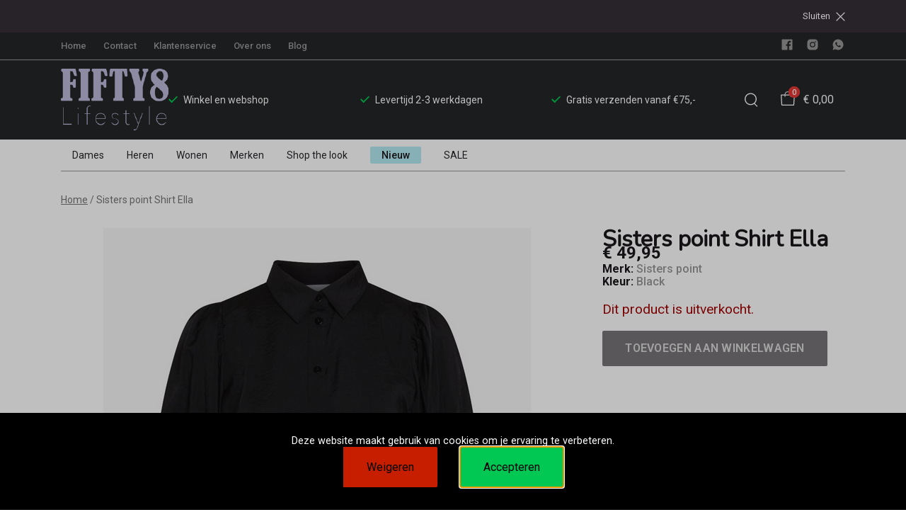

--- FILE ---
content_type: text/html; charset=utf-8
request_url: https://fifty8.nl/sisters-point-shirt-ella
body_size: 76605
content:
<!DOCTYPE html>
<html lang="nl">
    <head>
        <meta charset="UTF-8"/><link rel="preconnect" href="https://fonts.googleapis.com">
        <link rel="preconnect" href="https://fonts.gstatic.com" crossorigin>
        <link rel="stylesheet" href="https://fonts.googleapis.com/css?family=DM%20Sans:400,500,600,700,800&amp;display=swap"/><link rel="stylesheet" href="https://fonts.googleapis.com/css?family=Roboto:400,500,600,700&amp;display=swap"/><meta name="viewport" content="width=device-width, initial-scale=1.0"/><link rel="apple-touch-icon" sizes="180x180" href="https://fifty8.nl/media/37924/favicon-1696603919.png?width=180&amp;height=180">
            <link rel="icon" type="image/png" sizes="16x16" href="https://fifty8.nl/media/37924/favicon-1696603919.png?width=16&amp;height=16">
            <link rel="icon" type="image/png" sizes="32x32" href="https://fifty8.nl/media/37924/favicon-1696603919.png?width=32&amp;height=32"><meta name="msapplication-TileColor" content="#ffffff">
        <meta name="theme-color" content="#242527">
        <link rel="canonical" href="https://fifty8.nl/sisters-point-shirt-ella"/><title v-pre>Sisters point Shirt Ella - Fifty8</title>
        <meta name="description" content="Shirt SistersPoint"/>

        
        <script type="application/ld+json">{"@context": "http://schema.org","@type": "Organization","name": "Fifty8"}</script>
        <script type="application/ld+json">{"@context": "http://schema.org","@type": "WebSite","name": "Fifty8","url": "https:\/\/fifty8.nl\/","potentialAction": {"@type": "SearchAction","name": "Search","target": "https:\/\/fifty8.nl\/search?term={term}","query-input": "required name=term"}}</script><script type="application/ld+json">
            {
                "@context": "http:\/\/schema.org",
                "@type": "Store",
                "name": "Fifty8",
                "image": "https:\/\/fifty8.nl\/media\/37921\/logo-1696603919.png?width=500",
                "address": {
                    "@type": "PostalAddress",
                    "addressLocality": "Vaassen",
                    "postalCode": "8171BM",
                    "streetAddress": "Dorpsstraat 73a",
                    "description": "",
                    "telephone": "0578-572374",
                    "email": "klantenservice@ivyfashion.nl",
                    "image": "https:\/\/fifty8.nl\/media\/37921\/logo-1696603919.png?width=500"
                },
                "telephone": "0578-572374",
                "url": "https:\/\/fifty8.nl\/",
                "openingHours": ["Maandag 13:00-17:30","Dinsdag 9:00-17:30","Woensdag 9:00-17:30","Donderdag 9:00-17:30","Vrijdag 9:00-20:00","Zaterdag 9:00-17:00"]
            }
        </script><script type="application/ld+json">
{
    "@context": "http://schema.org",
    "@type": "Product",
    "description": "Shirt SistersPoint",
    "name": "Sisters point Shirt Ella",
    "url": "https:\/\/fifty8.nl\/sisters-point-shirt-ella",
    "sku": "32104",
    "brand": "Sisters point",
    "additionalProperty": {
        "@type": "PropertyValue",
        "propertyID": "item_group_id",
        "value": "123271"
    },
    "mpn": "32104",
    "image": "https:\/\/fifty8.nl\/media\/36670\/shirt-ella-sisters-point-230803164405-1691401061.jpg",
    "color": "Black",
    "offers": []
}
</script><meta property="og:title" content="Sisters point Shirt Ella - Fifty8">
        <meta property="og:type" content="website"/><meta property="og:image" content="https://fifty8.nl/media/37921/logo-1696603919.png?width=500"/><meta property="og:url" content="https://fifty8.nl/sisters-point-shirt-ella"/>
        <meta name="twitter:card" content="summary_large_image"/>
        <meta property="og:description" content="Shirt SistersPoint"/>
        <meta property="og:site_name" content="Fifty8"/>
        <meta name="twitter:image:alt" content="Fifty8 logo"/><style>
    :root {
        --checkout-btn-fw: 400;
         
        --cookie-bar-bg:#000000;
        --cookie-bar-button-bg:#00c853;
        --cookie-bar-button-bg-hover:#00fb68;
        --cookie-bar-button-color:#000000;
        --cookie-bar-button-deny-bg:#c81e00;
        --cookie-bar-button-deny-bg-hover:#d14421;
        --cookie-bar-button-deny-color:#000000;
        --cookie-bar-button-fs:inherit;
        --cookie-bar-button-fw:normal;
        --cookie-bar-color:#ffffff;
        --cookie-bar-fs:0.9rem;
        --cookie-bar-fw:normal;

         
        --color-head:#1a171b;
        --color-primary:#000;
        --color-primary-90:#191919;
        --color-primary-80:#333333;
        --color-primary-70:#4c4c4c;
        --color-primary-60:#666666;
        --color-primary-50:#7f7f7f;
        --color-primary-40:#999999;
        --color-primary-30:#b2b2b2;
        --color-primary-20:#cccccc;
        --color-primary-10:#e5e5e5;
        --color-secondary:#1a171b;
        --color-secondary-90:#312c33;
        --color-secondary-80:#49414c;
        --color-secondary-70:#615665;
        --color-secondary-60:#796b7e;
        --color-secondary-50:#908295;
        --color-secondary-40:#a69baa;
        --color-secondary-30:#bcb4bf;
        --color-secondary-20:#d2cdd4;
        --color-secondary-10:#e8e6e9;
        --color-tertiary:#e53935;
        --color-tertiary-90:#e74c49;
        --color-tertiary-80:#ea605d;
        --color-tertiary-70:#ec7471;
        --color-tertiary-60:#ef8885;
        --color-tertiary-50:#f29b9a;
        --color-tertiary-40:#f4afae;
        --color-tertiary-30:#f7c3c2;
        --color-tertiary-20:#f9d7d6;
        --color-tertiary-10:#fcebea;
        --color-quaternary:#b2ebf2;
        --color-quaternary-90:#8ee1eb;
        --color-quaternary-80:#6ad8e5;
        --color-quaternary-70:#46cfdf;
        --color-quaternary-60:#24c3d7;
        --color-quaternary-50:#1ea3b3;
        --color-quaternary-40:#18828f;
        --color-quaternary-30:#12616b;
        --color-quaternary-20:#0c4147;
        --color-quaternary-10:#062023;
        --color-tile-overlay:#e65905;
        --color-text:#0a0b11;
        --color-text-90:#1b1e2f;
        --color-text-75:#363c5d;
        --color-text-50:#666fa5;

         
        --checkout-font: 'DM Sans';
        --font-size:16px;
        --font-size-tablet:14px;
        --font-size-mobile:14px;
        --font-primary: 'DM Sans';
        --font-secondary-fs:1rem;
        --font-secondary-lh:1.5;
        --font-secondary: 'Roboto';
        --font-weight-head:700;
        --h1-fw:800;
        --h2-fw:800;
        --h5-fw:800;
        --h3-fs:2.25rem;
        --h3-fw:700;

         
        --banner-bg:#000;
        --banner-color:#fff;
        --banner-fs:1rem;
        --banner-title-fs:1.5rem;
        --banner-title-fw:500;
        --banner-title-lh:1.2;
        --banner-text-lh:1.2;

         
        --notification-bg:#352e37;
        --notification-color:#fff;
        --notification-fs:13px;
        --notification-title-fs:13px;
        --notification-title-fw:600;

         
        --top-notification-title-color:#fff;
        --top-notification-text-color:#fff;
        --top-notification-link-color:#2f9cf0;

         
        --blog-date-fs:1.15rem;
        --blog-date-fw:700;
        --blog-description-color:var(--color-text-50);
        --blog-description-fs:1.15rem;
        --blog-title-fs:1.5rem;
        --blog-title-fw:700;

         
        --breadcrumbs-arrow-color:#858585;
        --breadcrumbs-border-color:var(--color-border);
        --breadcrumbs-font:var(--font-secondary);
        --breadcrumbs-text-color:var(--color-text);
        --btn-bdr:2px;
        --btn-bg:#BCB8DA;
        --btn-hover-bg-color:var(--color-primary-90);
        --btn-border:none;
        --btn-border-hover:none;
        --btn-color:#000000
;
        --btn-color-hover:#ffffff;
        --btn-font:var(--font-secondary);
        --btn-fw:600;
        --btn-sec-bdr:2px;
        --btn-sec-bg:var(--color-secondary);
        --btn-sec-bg-hover:var(--color-secondary-90);
        --btn-sec-border:none;
        --btn-sec-border-hover:none;
        --btn-sec-color:#ffffff;
        --btn-sec-color-hover:#ffffff;
        --btn-sec-font:var(--font-secondary);
        --btn-sec-fw:500;
        --btn-sec-td:none;
        --btn-sec-td-hover:none;
        --btn-td:none;
        --btn-td-hover:none;
        --color-background:#f9f9f9;
        --color-bg:#f2f2f2;
        --color-border:#d9d9d9;
        --color-error:#a30404;
        --color-head:var(--color-secondary);
        --color-success:#04a31e;
        --color-text:var(--color-secondary);
        --color-text-50:#979797;
        --color-text-75:#767476;
        --color-tile-overlay:#e65905;
        --contact-input-bg:#ffffff;
        --font-primary:'Nunito', Georgia, serif;
        --font-secondary:'Roboto';
        --font-secondary-fs:0.875em;
        --font-size:16px;
        --h1-font:var(--font-primary);
        --h1-fs:3rem;
        --h2-font:var(--font-primary);
        --h2-fs:2.6125rem;
        --h3-font:var(--font-primary);
        --h4-font:var(--font-primary);
        --h4-fs:1.75rem;
        --h4-fw:500;
        --h5-font:var(--font-primary);
        --h5-fs:1.5rem;
        --h6-font:var(--font-secondary);
        --h6-fs:1.25rem;
        --h6-fw:bold;
        --h7-font:var(--font-secondary);
        --h7-fs:1rem;
        --h7-fw:bold;
        --input-bdr:2px;
        --input-bg:#ffffff;
        --input-border:1px solid var(--color-border);
        --input-color:var(--color-text);
        --input-filled-bdr:2px;
        --input-filled-bg:var(--color-bg);
        --input-filled-border:none;
        --input-filled-color:var(--color-text);
        --input-filled-font:var(--font-secondary);
        --input-filled-fw:normal;
        --input-filled-placeholder:var(--color-text-50);
        --input-filled-td:none;
        --input-font:var(--font-secondary);
        --input-fw:normal;
        --input-placeholder:var(--color-text-50);
        --input-td:none;
        --link-color:#e65905;
        --link-color-hover:var(--color-primary);
        --link-font:var(--font-secondary);
        --link-fw:500;
        --link-td:none;
        --link-td-hover:underline;
        --settings-container-size:1140px;
        --settings-header-container-size:1140px;
        --tile-bg:#ffffff;
        --tile-heading-color:#1a171b;
        --tile-heading-font:var(--font-primary);
        --tile-heading-fs:1.3125rem;
        --tile-heading-fw:var(--h3-fw);

         
        --cart-price-fs:0.8rem;
        --cart-price-fw:500;
        --cart-product-fs:0.8rem;
        --cart-product-fw:400;
        --cart-product-title-fs:1rem;
        --cart-product-title-fw:500;
        --checkout-border-color:var(--color-border);
        --checkout-btn-bdr:var(--btn-bdr);
        --checkout-btn-bg:#e65905;
        --checkout-btn-border:var(--btn-border);
        --checkout-btn-font:var(--btn-font);
        --checkout-btn-fs:1em;
        --checkout-btn-fw:var(--btn-fw);
        --checkout-btn-td:none;
        --checkout-cart-item-fs:0.9rem;
        --checkout-cart-title-fs:1rem;
        --checkout-cart-title-fw:800;
        --checkout-confirm-button:var(--btn-bg);
        --checkout-font:var(--font-secondary);
        --checkout-fs:1em;
        --checkout-input-bg:#f3f3f3;
        --checkout-link:#2f9cf0;
        --checkout-payment-option-active-bg:#fff1e8;
        --checkout-payment-option-active-border-color:#e65905;
        --checkout-sendmethod-bg-active:#fff1e8;
        --checkout-sendmethod-border-active:1px solid #e65905;
        --checkout-sendmethod-color-active:#333;
        --checkout-sendmethod-icon-active:5px solid #e65905;

         
        --filter-title-color:var(--color-head);
        --filter-title-font:var(--h1-font);
        --filter-title-fs:1rem;
        --filter-title-transform:uppercase;

         
        --footer-main-bg:#ECEBF1;
        --footer-main-border:none;
        --footer-main-color:#000000
;
        --footer-main-head-color:#2D007D
;
        --footer-main-head-font:var(--h5-font);
        --footer-main-head-fs:1.5rem;
        --footer-main-head-fw:var(--h5-fw);
        --footer-main-head-small-fs:1rem;
        --footer-main-menu-color:#000000
;
        --footer-main-menu-color-hover:var(--footer-main-color);
        --footer-main-menu-font:var(--font-secondary);
        --footer-main-menu-fs:inherit;
        --footer-main-menu-fw:700;
        --footer-main-menu-td:none;
        --footer-main-menu-td-hover:underline;
        --footer-main-txt-color:#000000;
        --footer-main-txt-font:var(--font-secondary);
        --footer-main-txt-fs:0.813rem;
        --footer-main-txt-fw:normal;
        --footer-main-txt-lh:1.5;
        --footer-main-txt-opacity:inherit;
        --footer-social-color:var(--footer-main-txt-color);
        --footer-social-color-hover:#ffffff;
        --footer-sub-txt-color:var(--footer-main-txt-color);

         
        --header-bg:#ffffff;
        --header-cart-count-bg:var(--color-tertiary);
        --header-cart-count-border:none;
        --header-cart-count-color:#ffffff;
        --header-center-bg:#242527;
        --header-center-color:#ffffff;
        --header-center-margin:12px 0;
        --header-center-mobile-margin:24px 0;
        --header-container-size:1140px;
        --header-dropdown-bg:#ffffff;
        --header-dropdown-color:var(--color-text);
        --header-dropdown-heading-color:var(--color-head);
        --header-dropdown-heading-font:var(--h6-font);
        --header-dropdown-heading-fw:var(--h6-fw);
        --header-dropdown-item-color:var(--color-text-75);
        --header-dropdown-item-color-hover:var(--color-text);
        --header-dropdown-item-font:var(--font-secondary);
        --header-dropdown-item-fs:.875rem;
        --header-dropdown-item-fw:normal;
        --header-dropdown-item-lh:1.22;
        --header-dropdown-item-td:none;
        --header-dropdown-item-td-hover:underline;
        --header-logo-padding-bottom:none;
        --header-logo-padding-left:none;
        --header-logo-padding-right:none;
        --header-logo-padding-top:none;
        --header-logo-width:152px;
        --header-logo-width-mobile:62px;
        --header-main-logo-align-items:inherit;
        --header-main-logo-display:inherit;
        --header-main-logo-justify-content:inherit;
        --header-nav-bg:#ffffff;
        --header-nav-border:none;
        --header-nav-border-bottom:none;
        --header-nav-border-top:none;
        --header-nav-center-border-bottom:1px solid #979797;
        --header-nav-center-border-top:none;
        --header-nav-inner-bg:transparent;
        --header-nav-item-bg:#ffffff;
        --header-nav-item-bg-hover:#ECEBF1;
        --header-nav-item-border:none;
        --header-nav-item-border-hover:none;
        --header-nav-item-color:#242527;
        --header-nav-item-color-hover:var(--header-nav-item-color, #ffffff);
        --header-nav-item-font:var(--font-secondary);
        --header-nav-item-fs:0.875rem;
        --header-nav-item-fw:normal;
        --header-nav-item-fw-hover:normal;
        --header-nav-item-td:none;
        --header-nav-item-td-hover:none;
        --header-nav-mobile-border-color:var(--color-border);
        --header-nav-mobile-hamburger-color:white;
        --header-nav-mobile-new-bdr:2px;
        --header-nav-mobile-new-bg:var(--color-thirtiary);
        --header-nav-mobile-new-bg-hover:var(--color-thirtiary-90);
        --header-nav-mobile-new-border:none;
        --header-nav-mobile-new-color:var(--header-nav-mobile-text-color);
        --header-nav-mobile-new-color-hover:#ffffff;
        --header-nav-mobile-new-font:var(--font-secondary);
        --header-nav-mobile-new-fw:500;
        --header-nav-mobile-sale-bdr:2px;
        --header-nav-mobile-sale-bg:var(--color-tertiary);
        --header-nav-mobile-sale-bg-hover:var(--color-tertiary-90);
        --header-nav-mobile-sale-border:none;
        --header-nav-mobile-sale-color:#ffffff;
        --header-nav-mobile-sale-color-hover:#ffffff;
        --header-nav-mobile-sale-font:var(--font-secondary);
        --header-nav-mobile-sale-fw:500;
        --header-nav-mobile-text-color:var(--color-text);
        --header-nav-new-bdr:2px;
        --header-nav-new-bg:var(--color-quaternary);
        --header-nav-new-bg-hover:var(--color-quaternary);
        --header-nav-new-border:none;
        --header-nav-new-color:var(--header-nav-mobile-text-color);
        --header-nav-new-color-hover:var(--header-nav-mobile-text-color);
        --header-nav-new-font:var(--font-secondary);
        --header-nav-new-fs:0.875rem;
        --header-nav-new-fw:500;
        --header-nav-new-td:inherit;
        --header-nav-new-td-hover:none;
        --header-nav-sale-bdr:2px;
        --header-nav-sale-bg:#b2ebf2;
        --header-nav-sale-bg-hover:var(--color-tertiary);
        --header-nav-sale-border:none;
        --header-nav-sale-color:#000000;
        --header-nav-sale-color-hover:#ffffff;
        --header-nav-sale-font:var(--font-secondary);
        --header-nav-sale-fs:0.875rem;
        --header-nav-sale-fw:500;
        --header-nav-sale-td:inherit;
        --header-nav-sale-td-hover:none;
        --header-top-bg:#242527;
        --header-top-border-bottom:1px solid #979797 ;
        --header-top-border-bottom-inner:none;
        --header-top-color:#ffffff;
        --header-top-font:var(--font-secondary);
        --header-top-fw:500;
        --header-top-link-color:var(--color-text-50);
        --header-top-link-color-hover:#ffffff;
        --header-top-link-fw:inherit;
        --header-top-nav-fs:0.8125rem;
        --header-top-social-color:#979797;
        --header-top-social-color-hover:var(--color-text-50);
        --header-usps-color:#ffffff;
        --header-usps-font:var(--font-secondary);
        --header-usps-fs:0.875rem;
        --header-usps-fw:400;
        --header-usps-icon-color:#00c853;

         
        --newsletter-bg:#ECEBF1;
        --newsletter-border:none;
        --newsletter-border-top:none;
        --newsletter-cta-bg:var(--btn-bg);
        --newsletter-cta-bg-hover:var(--btn-bg-hover);
        --newsletter-cta-color:var(--btn-color);
        --newsletter-cta-color-hover:var(--btn-color-hover);
        --newsletter-cta-fw:inherit;
        --newsletter-cta-text-transform:none;
        --newsletter-form-bg:#ffffff;
        --newsletter-form-input-border:none;
        --newsletter-form-input-color:inherit;
        --newsletter-form-input-opacity:inherit;
        --newsletter-heading-color:#49008A;
        --newsletter-heading-font:var(--h1-font);
        --newsletter-heading-fs:2.250em;
        --newsletter-heading-fw:200;
        --newsletter-inner-bg:var(--newsletter-bg);
        --newsletter-inner-border:none;
        --newsletter-text-color:var(--color-text-75);
        --newsletter-text-font:var(--font-secondary);
        --newsletter-text-fs:0.938em;
        --newsletter-text-fw:normal;
        --newsletter-text-opacity:inherit;
        --newsletter-text-transform:none;

         
        --order-btn-bg:#E65905;
        --order-btn-bg-hover:#fb7223;
        --order-btn-border-color:#cd4f04;
        --order-btn-color:#ffffff;
        --order-btn-color-hover:#ffffff;
        --order-btn-disabled-color:#d9d9d9;
        --order-btn-disabled-bg:#767476;

         
        --product-desc-heading-color:var(--color-head);
        --product-desc-heading-font:var(--h1-font);
        --product-desc-heading-fw:800;
        --product-desc-heading-fs:2rem;
        --product-desc-heading-fs-mobile:1.6rem;
        --product-desc-text-color:var(--color-text-50);
        --product-desc-text-font:var(--font-secondary);
        --product-desc-text-fw:normal;
        --product_desc_text_lh:1.5;
        --product-detail-link-color:var(--link-color);
        --product-detail-nav-fs:1.2rem;
        --product-detail-nav-fw:500;
        --product-detail-nav-highlight:var(--color-secondary);
        --product-detail-sold-out-color:var(--color-error);
        --product-detail-sold-out-fs:1.2rem;
        --product-price-color:var(--color-text);
        --product-price-font:var(--font-secondary);
        --product-price-fw:bold;
        --product-price-label-color:var(--color-text-50);
        --product-price-label-font:var(--font-secondary);
        --product-price-label-fw:500;
        --product-price-sale-color:var(--color-thirtiary);
        --product-tile-border:var(--color-border);
        --product-tile-font:var(--font-secondary);
        --product-tile-new-bg:var(--color-secondary);
        --product-tile-new-color:#fff;
        --product-tile-price-color:var(--product-tile-title-color);
        --product-tile-price-justify:inherit;
        --product-tile-price-sale-color:var(--color-thirtiary);
        --product-tile-sale-bg:var(--color-thirtiary);
        --product-tile-sale-color:#fff;
        --product-tile-sale-tag-bg:#e53935;
        --product-tile-sale-tag-color:#ffffff;
        --product-tile-sale-percentage-tag-color:#fff;
        --product-tile-sale-percentage-tag-bg:#e53935;
        --product-tile-text-align:inherit;
        --product-tile-title-color:var(--color-secondary);
        --product-tile-title-fs:13px;
        --product-tile-title-weight:500;
        --product-tile-title-lh:1;
        --product-tile-variants-display-mobile:none;
        --product-usps-icon-color:#00c853;
        --product-usps-text-color:var(--color-text);
        --product-usps-text-font:var(--font-secondary);
        --product-usps-text-fs:1rem;
        --product-usps-text-fw:normal;
        --product-variant-color:var(--color-secondary);

        --product-overview-grid-template-columns:6;
        --product-overview-grid-template-columns-lg:4;
        --product-overview-grid-column-gap:;
        --product-overview-grid-row-gap:;


        --category-title-font:var(--h1-font);
        --category-title-fw:var(--h1-fw);
        --category-title-color:var(--color-head);
        --category-title-fs:clamp(24px, 21.7142857143px + .7142857143vw, 32px);
    }
</style>

<script type="text/javascript">var EventBus=function(){function i(t){t===void 0&&(t="event-bus"),this.history=[],this.eventTarget=document.appendChild(document.createComment(t))}return i.prototype.on=function(t,e,n){var o;n===void 0&&(n=!0),n&&((o=this.history[t])!==null&&o!==void 0?o:[]).forEach(function(r){e(r)}),this.eventTarget.addEventListener(t,e)},i.prototype.once=function(t,e){this.eventTarget.addEventListener(t,e,{once:!0})},i.prototype.off=function(t,e){this.eventTarget.removeEventListener(t,e)},i.prototype.emit=function(t,e){var n=new CustomEvent(t,{detail:e});return this.history[t]===void 0&&(this.history[t]=[]),this.history[t].push(n),this.eventTarget.dispatchEvent(n)},i}(),eventbus=new EventBus;</script>

        <script type="module" crossorigin src="/public/index.b7e52fbf.js"></script>
        <link rel="stylesheet" href="/public/main.b815f6d6.css">
        <script type="text/javascript">
            var t = {"cart.button.close":"Sluit winkelwagen","cart.empty.text":"Uw winkelwagen is leeg.","collection.filter.button_apply":"Toepassen","collection.filter.button_clear":"Wissen","collection.filter.button_close":"Sluiten","collection.filter.button_reset_filters":"Reset filters","collection.filter.chosen_filters":"Chosen filters","collection.filter.title":"Filter","collection.product_overview.button_back":"Terug naar de homepagina","collection.product_overview.no_products_found":"Geen producten gevonden","collection.product_overview.search_title":"Zoekresultaten voor '{{term}}'","collection.product_overview.title":"Collectie","collection.product_overview.total":"{{total}} resultaten","collection.products.show_all_products":"Bekijk alles van {{collection}}","collection.sorting.manual":"Relevantie","collection.sorting.newest":"Nieuwste eerst","collection.sorting.oldest":"Oudste eerst","collection.sorting.price_high":"Prijs hoog - laag","collection.sorting.price_low":"Prijs laag - hoog","contact.error.already_submitted":"Contactformulier is verstuurd","contact.error.general":"Er ging iets fout bij het versturen van het contactformulier","contact.form.button_submit":"Versturen","contact.form.field_comment_label":"Vraag","contact.form.field_email_label":"E-mail","contact.form.field_name_label":"Naam","contact.form.field_phone_label":"Telefoonnummer (optioneel)","contact.form.title":"Contactgegevens","contact.general.title":"Contact","contact.message.already_submitted":"Contactformulier is verstuurd","contact.opening_hours.title":"Openingstijden","error.default.description":"Er ging iets fout!","error.default.title":"Error","global.error.text":"Er is iets fout gegaan.","global.error.title":"Fout","global.not_found.text":"De pagina die u zoekt bestaat niet.","global.not_found.title":"Pagina niet gevonden","global.price.free":"Free","global.search.button_search":"Zoeken","global.search.label":"Zoeken","global.search.placeholder":"Zoek voor producten","global.shop.go_to_home":"Naar de homepagina","global.shop.title":"Fifty8","global.social.follow_us":"Volg ons","menu.mobile.title":"Menu","menu.mobile.visit":"Ga naar {{title}}","newsletter.default.description":"Schrijf je hier in voor de nieuwsbrief en blijf op de hoogte van de laatste trend!","newsletter.default.disclaimer":"","newsletter.default.label":"E-mailadres","newsletter.default.placeholder":"Jouw e-mailadres!","newsletter.default.subscribe_button":"Aanmelden","newsletter.default.title":"Blijf op de hoogte","newsletter.message.error":"Inschrijven voor de nieuwsbrief is mislukt.","newsletter.message.success":"U bent ingeschreven voor de nieuwsbrief!","product.price.sale_from":"Vanaf {{price}}","product.tags.new":"Nieuw","product.tags.sale":"Sale","product_detail.description.area_label":"Productomschrijving","product_detail.description.hide":"Verberg","product_detail.description.section":"Productomschrijving","product_detail.description.show_more":"Meer tonen","product_detail.description.title":"Omschrijving","product_detail.product_info.area_label":"Productinformatie","product_detail.product_info.product_number":"Productnummer","product_detail.product_info.section":"Productinformatie","product_detail.product_info.sold_out":"Dit product is uitverkocht.","product_detail.product_info.title":"Productinformatie","top_notification.button.close":"Sluiten"};
            var translate = function(k, r = {}) {
                var m = k;
                if (typeof t === 'object' && k in t) {
                    m = t[k];
                }
                Object.keys(r).map((find) => {
                    m = m.replace("{{" + find + "}}", r[find])
                });
                return m
            }
            window.translate = translate;
        </script>
        <script type="text/javascript">
            window.searchRoute = "https://fifty8.nl/search";

            window.generateRoute = function(name) {
                if (name == 'cart') {
                    return "https://fifty8.nl/cart";
                }

                if (name == 'checkout') {
                    return "https://fifty8.nl/checkout";
                }

                if (name == 'homepage') {
                    return "https://fifty8.nl/";
                }

                if (name == 'checkout_pickup_point_postnl') {
                    return '/checkout/postnl_pickup' + window.location.search;
                }
            };
        </script><meta name="google-site-verification" content="iXuMM4DDi0K0Y1Ktj4dKyoSJenwlxPmKcvXemifk5NY"/><!--- Replaces font(s): 'Nunito' --->

                          <link href="https://fonts.googleapis.com/css2?family=Nunito&amp;display=swap" rel="stylesheet"></head>
    <body><section id="app" v-cloak>
        <notifications position="top center" style="padding-top: 1em;" width="50%"></notifications><top-notification :top-notification="{&#34;text&#34;:&#34;&#34;,&#34;title&#34;:&#34;&#34;,&#34;url&#34;:&#34;&#34;,&#34;url_text&#34;:&#34;&#34;}"></top-notification><header class="o-header">
            <div class="o-header__main">
                <div class="m-header-top u-visible@lg">
                <div class="m-header-top__inner o-container o-container--header">
                    <base-top-menu :menu-items="[{&#34;items&#34;:null,&#34;name&#34;:&#34;Home&#34;,&#34;tags&#34;:[],&#34;url&#34;:&#34;/&#34;},{&#34;items&#34;:null,&#34;name&#34;:&#34;Contact&#34;,&#34;tags&#34;:[],&#34;url&#34;:&#34;https://fifty8.nl/contact&#34;},{&#34;items&#34;:null,&#34;name&#34;:&#34;Klantenservice&#34;,&#34;tags&#34;:[],&#34;url&#34;:&#34;https://fifty8.nl/klantenservice&#34;},{&#34;items&#34;:null,&#34;name&#34;:&#34;Over ons&#34;,&#34;tags&#34;:[],&#34;url&#34;:&#34;https://fifty8.nl/over-ons&#34;},{&#34;items&#34;:null,&#34;name&#34;:&#34;Blog&#34;,&#34;tags&#34;:[],&#34;url&#34;:&#34;https://fifty8.nl/blog&#34;}]"></base-top-menu>
                    <div class="m-header-top__right">
                        <div class="m-header__reviews"></div>
                        <base-social-icons :social-media-icons="[{&#34;type&#34;:&#34;facebook&#34;,&#34;url&#34;:&#34;https://www.facebook.com/fifty8lifestyle&#34;},{&#34;type&#34;:&#34;instagram&#34;,&#34;url&#34;:&#34;https://www.instagram.com/fifty8_lifestyle/&#34;},{&#34;type&#34;:&#34;whatsapp&#34;,&#34;url&#34;:&#34;https://wa.me/0649487575&#34;}]"></base-social-icons>
                        <div class="m-header-language-select"></div>
                    </div>
                </div>
                </div>

                <div class="m-header-center headroom" ref="header">
                <div class="m-header-center__inner o-container o-container--header">
                    <base-mobile-menu-button></base-mobile-menu-button><base-logo shop-name="Fifty8" :logo-link="&#34;https://fifty8.nl/media/37921/logo-1696603919.png?width=152&#34;" :height="126" :width="218"></base-logo><base-usps :usps="[&#34;Winkel en webshop&#34;,&#34;Levertijd 2-3 werkdagen&#34;,&#34;Gratis verzenden vanaf €75,-&#34;]"></base-usps>
                    <ul class="m-header-center__icon-list" aria-label="Zoeken">
                    <li class="m-header-center__icon-item" data-searchbar="">
                        <base-search-button></base-search-button>
                    </li>
                    <li class="m-header-center__icon-item">
                        <base-cart-button></base-cart-button>
                    </li>
                    </ul>
                </div>
                </div>

                <div class="kiyohStarsMobile"></div>
                <base-mobile-usps :usps="[&#34;Winkel en webshop&#34;,&#34;Levertijd 2-3 werkdagen&#34;,&#34;Gratis verzenden vanaf €75,-&#34;]"></base-mobile-usps>
                <div class="m-header-nav u-visible@lg">
                <div class="o-container o-container--header">
                    <base-main-menu :menu-items="[{&#34;items&#34;:[{&#34;items&#34;:[{&#34;items&#34;:null,&#34;name&#34;:&#34;Jassen en blazers&#34;,&#34;tags&#34;:[],&#34;url&#34;:&#34;https://fifty8.nl/mode/jassen-en-blazers&#34;},{&#34;items&#34;:null,&#34;name&#34;:&#34;Broeken&#34;,&#34;tags&#34;:[],&#34;url&#34;:&#34;https://fifty8.nl/mode/broeken&#34;},{&#34;items&#34;:null,&#34;name&#34;:&#34;Jeans&#34;,&#34;tags&#34;:[],&#34;url&#34;:&#34;https://fifty8.nl/mode/jeans&#34;},{&#34;items&#34;:null,&#34;name&#34;:&#34;Rokken&#34;,&#34;tags&#34;:[],&#34;url&#34;:&#34;https://fifty8.nl/mode/rokken&#34;},{&#34;items&#34;:null,&#34;name&#34;:&#34;Jurken en Tuniekjes&#34;,&#34;tags&#34;:[],&#34;url&#34;:&#34;https://fifty8.nl/mode/jurken-en-tuniekjes&#34;},{&#34;items&#34;:null,&#34;name&#34;:&#34;T-shirt en Tops&#34;,&#34;tags&#34;:[],&#34;url&#34;:&#34;https://fifty8.nl/mode/t-shirt-en-tops&#34;},{&#34;items&#34;:null,&#34;name&#34;:&#34;Blouses&#34;,&#34;tags&#34;:[],&#34;url&#34;:&#34;https://fifty8.nl/mode/blouses&#34;},{&#34;items&#34;:null,&#34;name&#34;:&#34;Truien&#34;,&#34;tags&#34;:[],&#34;url&#34;:&#34;https://fifty8.nl/mode/truien&#34;},{&#34;items&#34;:null,&#34;name&#34;:&#34;Vesten&#34;,&#34;tags&#34;:[],&#34;url&#34;:&#34;https://fifty8.nl/mode/vesten&#34;},{&#34;items&#34;:null,&#34;name&#34;:&#34;Jumpsuits&#34;,&#34;tags&#34;:[],&#34;url&#34;:&#34;https://fifty8.nl/mode/jumpsuits&#34;},{&#34;items&#34;:null,&#34;name&#34;:&#34;Accessoires&#34;,&#34;tags&#34;:[],&#34;url&#34;:&#34;https://fifty8.nl/mode/accessoires&#34;}],&#34;name&#34;:&#34;Categorieën&#34;,&#34;tags&#34;:[],&#34;url&#34;:&#34;https://fifty8.nl/mode&#34;},{&#34;items&#34;:[{&#34;items&#34;:null,&#34;name&#34;:&#34;Harper\u0026Yve&#34;,&#34;tags&#34;:[],&#34;url&#34;:&#34;https://fifty8.nl/harperandyve-1&#34;},{&#34;items&#34;:null,&#34;name&#34;:&#34;Refined Department&#34;,&#34;tags&#34;:[],&#34;url&#34;:&#34;https://fifty8.nl/mode?filter_brand=1339&#34;},{&#34;items&#34;:null,&#34;name&#34;:&#34;Florez&#34;,&#34;tags&#34;:[],&#34;url&#34;:&#34;https://fifty8.nl/mode?filter_brand=1348&#34;},{&#34;items&#34;:null,&#34;name&#34;:&#34;Lady day&#34;,&#34;tags&#34;:[],&#34;url&#34;:&#34;https://fifty8.nl/lady-day/mode&#34;},{&#34;items&#34;:null,&#34;name&#34;:&#34;Sisters point&#34;,&#34;tags&#34;:[],&#34;url&#34;:&#34;https://fifty8.nl/sisters-point/mode&#34;},{&#34;items&#34;:null,&#34;name&#34;:&#34;YLOR&#34;,&#34;tags&#34;:[],&#34;url&#34;:&#34;https://fifty8.nl/mode?filter_brand=168&#34;},{&#34;items&#34;:null,&#34;name&#34;:&#34;Msch Copenhagen&#34;,&#34;tags&#34;:[],&#34;url&#34;:&#34;https://fifty8.nl/msch-copenhagen-1/mode&#34;},{&#34;items&#34;:null,&#34;name&#34;:&#34;Aaiko&#34;,&#34;tags&#34;:[],&#34;url&#34;:&#34;https://fifty8.nl/aaiko/dames&#34;},{&#34;items&#34;:null,&#34;name&#34;:&#34;Elvine&#34;,&#34;tags&#34;:[],&#34;url&#34;:&#34;https://fifty8.nl/search?term=elvine&#34;},{&#34;items&#34;:null,&#34;name&#34;:&#34;Honnete Atelier&#34;,&#34;tags&#34;:[],&#34;url&#34;:&#34;https://fifty8.nl/search?term=honette&#34;},{&#34;items&#34;:null,&#34;name&#34;:&#34;Ydence&#34;,&#34;tags&#34;:[],&#34;url&#34;:&#34;https://fifty8.nl/search?term=ydence&#34;}],&#34;name&#34;:&#34;Merken&#34;,&#34;tags&#34;:[],&#34;url&#34;:&#34;https://fifty8.nl/mode&#34;}],&#34;name&#34;:&#34;Dames&#34;,&#34;tags&#34;:[],&#34;url&#34;:&#34;https://fifty8.nl/mode&#34;},{&#34;items&#34;:[{&#34;items&#34;:[{&#34;items&#34;:null,&#34;name&#34;:&#34;Jassen&#34;,&#34;tags&#34;:[],&#34;url&#34;:&#34;https://fifty8.nl/heren/jassen&#34;},{&#34;items&#34;:null,&#34;name&#34;:&#34;Broeken&#34;,&#34;tags&#34;:[],&#34;url&#34;:&#34;https://fifty8.nl/heren/broeken&#34;},{&#34;items&#34;:null,&#34;name&#34;:&#34;Truien&#34;,&#34;tags&#34;:[],&#34;url&#34;:&#34;https://fifty8.nl/heren/trui&#34;},{&#34;items&#34;:null,&#34;name&#34;:&#34;T-shirt&#34;,&#34;tags&#34;:[],&#34;url&#34;:&#34;https://fifty8.nl/heren/shirt&#34;},{&#34;items&#34;:null,&#34;name&#34;:&#34;Blouses&#34;,&#34;tags&#34;:[],&#34;url&#34;:&#34;https://fifty8.nl/heren/blouses&#34;},{&#34;items&#34;:null,&#34;name&#34;:&#34;Vesten&#34;,&#34;tags&#34;:[],&#34;url&#34;:&#34;https://fifty8.nl/heren/vesten&#34;},{&#34;items&#34;:null,&#34;name&#34;:&#34;Jeans&#34;,&#34;tags&#34;:[],&#34;url&#34;:&#34;https://fifty8.nl/heren/jeans&#34;},{&#34;items&#34;:null,&#34;name&#34;:&#34;Accessoires&#34;,&#34;tags&#34;:[],&#34;url&#34;:&#34;https://fifty8.nl/heren/accessoires&#34;}],&#34;name&#34;:&#34;Categorie &#34;,&#34;tags&#34;:[],&#34;url&#34;:&#34;https://fifty8.nl/heren&#34;},{&#34;items&#34;:[{&#34;items&#34;:null,&#34;name&#34;:&#34;Dstrezzed&#34;,&#34;tags&#34;:[],&#34;url&#34;:&#34;https://fifty8.nl/search?term=dstrezzed&#34;},{&#34;items&#34;:null,&#34;name&#34;:&#34;Woodbird&#34;,&#34;tags&#34;:[],&#34;url&#34;:&#34;https://fifty8.nl/search?term=woodbird&#34;},{&#34;items&#34;:null,&#34;name&#34;:&#34;Supply \u0026 Co&#34;,&#34;tags&#34;:[],&#34;url&#34;:&#34;https://fifty8.nl/search?term=Supply&#43;%26&#43;co&#34;},{&#34;items&#34;:null,&#34;name&#34;:&#34;Comfort Club&#34;,&#34;tags&#34;:[],&#34;url&#34;:&#34;https://fifty8.nl/search?term=comfort&#43;club&#34;},{&#34;items&#34;:null,&#34;name&#34;:&#34;Saint Steve&#34;,&#34;tags&#34;:[],&#34;url&#34;:&#34;https://fifty8.nl/search?term=saint&#43;steve&#34;},{&#34;items&#34;:null,&#34;name&#34;:&#34;Gabba&#34;,&#34;tags&#34;:[],&#34;url&#34;:&#34;https://fifty8.nl/search?term=gabba&#34;},{&#34;items&#34;:null,&#34;name&#34;:&#34;Elvine&#34;,&#34;tags&#34;:[],&#34;url&#34;:&#34;https://fifty8.nl/search?term=elvine&#34;},{&#34;items&#34;:null,&#34;name&#34;:&#34;Plain&#34;,&#34;tags&#34;:[],&#34;url&#34;:&#34;https://fifty8.nl/plain-hugopl-820-moonbeam#165324&#34;},{&#34;items&#34;:null,&#34;name&#34;:&#34;Van Harper&#34;,&#34;tags&#34;:[],&#34;url&#34;:&#34;https://fifty8.nl/search?term=van&#43;harper&#34;}],&#34;name&#34;:&#34;Merken&#34;,&#34;tags&#34;:[],&#34;url&#34;:&#34;https://fifty8.nl/heren&#34;}],&#34;name&#34;:&#34;Heren&#34;,&#34;tags&#34;:[],&#34;url&#34;:&#34;https://fifty8.nl/heren&#34;},{&#34;items&#34;:[{&#34;items&#34;:[{&#34;items&#34;:null,&#34;name&#34;:&#34;Kussens en plaids&#34;,&#34;tags&#34;:[],&#34;url&#34;:&#34;https://fifty8.nl/wonen/kussens-en-plaids&#34;},{&#34;items&#34;:null,&#34;name&#34;:&#34;Kleden&#34;,&#34;tags&#34;:[],&#34;url&#34;:&#34;https://fifty8.nl/wonen/kleden&#34;},{&#34;items&#34;:null,&#34;name&#34;:&#34;Woonaccessoires&#34;,&#34;tags&#34;:[],&#34;url&#34;:&#34;https://fifty8.nl/wonen/woonaccessoires&#34;},{&#34;items&#34;:null,&#34;name&#34;:&#34;NVT&#34;,&#34;tags&#34;:[],&#34;url&#34;:&#34;https://fifty8.nl/wonen/nvt&#34;},{&#34;items&#34;:null,&#34;name&#34;:&#34;Lamp&#34;,&#34;tags&#34;:[],&#34;url&#34;:&#34;https://fifty8.nl/wonen/lamp&#34;},{&#34;items&#34;:null,&#34;name&#34;:&#34;Servies en keukengerei&#34;,&#34;tags&#34;:[],&#34;url&#34;:&#34;https://fifty8.nl/wonen/servies-en-keukengerei&#34;},{&#34;items&#34;:null,&#34;name&#34;:&#34;Potten en vazen&#34;,&#34;tags&#34;:[],&#34;url&#34;:&#34;https://fifty8.nl/wonen/potten-en-vazen&#34;},{&#34;items&#34;:null,&#34;name&#34;:&#34;Kaarsen en kandelaars&#34;,&#34;tags&#34;:[],&#34;url&#34;:&#34;https://fifty8.nl/wonen/kaarsen-en-kandelaars&#34;},{&#34;items&#34;:null,&#34;name&#34;:&#34;Windlichten en theelichten&#34;,&#34;tags&#34;:[],&#34;url&#34;:&#34;https://fifty8.nl/wonen/windlichten-en-theelichten&#34;},{&#34;items&#34;:null,&#34;name&#34;:&#34;Bed en bad&#34;,&#34;tags&#34;:[],&#34;url&#34;:&#34;https://fifty8.nl/wonen/bed-en-bad&#34;},{&#34;items&#34;:null,&#34;name&#34;:&#34;Schalen en manden&#34;,&#34;tags&#34;:[],&#34;url&#34;:&#34;https://fifty8.nl/wonen/schalen-en-manden&#34;},{&#34;items&#34;:null,&#34;name&#34;:&#34;Kerst&#34;,&#34;tags&#34;:[],&#34;url&#34;:&#34;https://fifty8.nl/wonen/kerst&#34;}],&#34;name&#34;:&#34;Categorieën&#34;,&#34;tags&#34;:[],&#34;url&#34;:&#34;https://fifty8.nl/wonen&#34;},{&#34;items&#34;:[{&#34;items&#34;:null,&#34;name&#34;:&#34;By Boo&#34;,&#34;tags&#34;:[],&#34;url&#34;:&#34;https://fifty8.nl/by-boo/wonen&#34;},{&#34;items&#34;:null,&#34;name&#34;:&#34;FIFTY8&#34;,&#34;tags&#34;:[],&#34;url&#34;:&#34;https://fifty8.nl/fifty8/wonen&#34;},{&#34;items&#34;:null,&#34;name&#34;:&#34;HK Living&#34;,&#34;tags&#34;:[],&#34;url&#34;:&#34;https://fifty8.nl/hk-living/wonen&#34;},{&#34;items&#34;:null,&#34;name&#34;:&#34;Unique Living&#34;,&#34;tags&#34;:[],&#34;url&#34;:&#34;https://fifty8.nl/unique-living/wonen&#34;},{&#34;items&#34;:null,&#34;name&#34;:&#34;Zusss&#34;,&#34;tags&#34;:[],&#34;url&#34;:&#34;https://fifty8.nl/zusss/wonen&#34;},{&#34;items&#34;:null,&#34;name&#34;:&#34;All the luck in the world&#34;,&#34;tags&#34;:[],&#34;url&#34;:&#34;https://fifty8.nl/all-the-luck-in-the-world/wonen&#34;},{&#34;items&#34;:null,&#34;name&#34;:&#34;Kado Kriebels&#34;,&#34;tags&#34;:[],&#34;url&#34;:&#34;https://fifty8.nl/search?term=kadokriebels&#34;},{&#34;items&#34;:null,&#34;name&#34;:&#34;Doing Goods&#34;,&#34;tags&#34;:[],&#34;url&#34;:&#34;https://fifty8.nl/search?term=doing&#43;goods&#34;},{&#34;items&#34;:null,&#34;name&#34;:&#34;Story Tiles&#34;,&#34;tags&#34;:[],&#34;url&#34;:&#34;https://fifty8.nl/search?term=story&#43;tiles&#34;}],&#34;name&#34;:&#34;Merken&#34;,&#34;tags&#34;:[],&#34;url&#34;:&#34;https://fifty8.nl/wonen&#34;}],&#34;name&#34;:&#34;Wonen&#34;,&#34;tags&#34;:[],&#34;url&#34;:&#34;https://fifty8.nl/wonen&#34;},{&#34;items&#34;:[{&#34;items&#34;:[{&#34;items&#34;:null,&#34;name&#34;:&#34;Harper\u0026yve&#34;,&#34;tags&#34;:[],&#34;url&#34;:&#34;https://fifty8.nl/harperandyve-1&#34;},{&#34;items&#34;:null,&#34;name&#34;:&#34;Refinded Department&#34;,&#34;tags&#34;:[],&#34;url&#34;:&#34;https://fifty8.nl/mode&#34;},{&#34;items&#34;:null,&#34;name&#34;:&#34;Sisters point&#34;,&#34;tags&#34;:[],&#34;url&#34;:&#34;https://fifty8.nl/sisters-point&#34;},{&#34;items&#34;:null,&#34;name&#34;:&#34;Lady day&#34;,&#34;tags&#34;:[],&#34;url&#34;:&#34;https://fifty8.nl/lady-day&#34;},{&#34;items&#34;:null,&#34;name&#34;:&#34;Aaiko&#34;,&#34;tags&#34;:[],&#34;url&#34;:&#34;https://fifty8.nl/aaiko/dames&#34;},{&#34;items&#34;:null,&#34;name&#34;:&#34;MSCH Copenhagen&#34;,&#34;tags&#34;:[],&#34;url&#34;:&#34;https://fifty8.nl/msch-copenhagen-1/mode&#34;},{&#34;items&#34;:null,&#34;name&#34;:&#34;Ydence&#34;,&#34;tags&#34;:[],&#34;url&#34;:&#34;https://fifty8.nl/search?term=ydence&#34;},{&#34;items&#34;:null,&#34;name&#34;:&#34;Honnete Atelier&#34;,&#34;tags&#34;:[],&#34;url&#34;:&#34;https://fifty8.nl/search?term=honette&#34;},{&#34;items&#34;:null,&#34;name&#34;:&#34;Elvine&#34;,&#34;tags&#34;:[],&#34;url&#34;:&#34;https://fifty8.nl/search?term=elvine&#34;},{&#34;items&#34;:null,&#34;name&#34;:&#34;Dstrezzed&#34;,&#34;tags&#34;:[],&#34;url&#34;:&#34;https://fifty8.nl/search?term=dstrezzed&#34;},{&#34;items&#34;:null,&#34;name&#34;:&#34;Supply\u0026Co&#34;,&#34;tags&#34;:[],&#34;url&#34;:&#34;https://fifty8.nl/search?term=Supply%26Co&#34;},{&#34;items&#34;:null,&#34;name&#34;:&#34;Woodbird&#34;,&#34;tags&#34;:[],&#34;url&#34;:&#34;https://fifty8.nl/search?term=woodbird&#34;},{&#34;items&#34;:null,&#34;name&#34;:&#34;Comfort Club&#34;,&#34;tags&#34;:[],&#34;url&#34;:&#34;https://fifty8.nl/search?term=Comfort&#43;club&#34;},{&#34;items&#34;:null,&#34;name&#34;:&#34;Saint Steve&#34;,&#34;tags&#34;:[],&#34;url&#34;:&#34;https://fifty8.nl/search?term=Saint&#43;Steve&#34;},{&#34;items&#34;:null,&#34;name&#34;:&#34;Gabba&#34;,&#34;tags&#34;:[],&#34;url&#34;:&#34;https://fifty8.nl/search?term=gabba&#34;},{&#34;items&#34;:null,&#34;name&#34;:&#34;Plain&#34;,&#34;tags&#34;:[],&#34;url&#34;:&#34;https://fifty8.nl/plain-hugopl-820-moonbeam#165324&#34;},{&#34;items&#34;:null,&#34;name&#34;:&#34;Van Harper&#34;,&#34;tags&#34;:[],&#34;url&#34;:&#34;https://fifty8.nl/search?term=van&#43;harper&#34;},{&#34;items&#34;:null,&#34;name&#34;:&#34;Zusss&#34;,&#34;tags&#34;:[],&#34;url&#34;:&#34;https://fifty8.nl/zusss&#34;},{&#34;items&#34;:null,&#34;name&#34;:&#34;Doing Goods&#34;,&#34;tags&#34;:[],&#34;url&#34;:&#34;https://fifty8.nl/search?term=doing&#43;good&#34;},{&#34;items&#34;:null,&#34;name&#34;:&#34;HK Living&#34;,&#34;tags&#34;:[],&#34;url&#34;:&#34;https://fifty8.nl/hk-living&#34;},{&#34;items&#34;:null,&#34;name&#34;:&#34;All the luck in the world&#34;,&#34;tags&#34;:[],&#34;url&#34;:&#34;https://fifty8.nl/all-the-luck-in-the-world/wonen&#34;},{&#34;items&#34;:null,&#34;name&#34;:&#34;Kadokriebels&#34;,&#34;tags&#34;:[],&#34;url&#34;:&#34;https://fifty8.nl/search?term=kadokriebels&#34;},{&#34;items&#34;:null,&#34;name&#34;:&#34;Storytiles&#34;,&#34;tags&#34;:[],&#34;url&#34;:&#34;https://fifty8.nl/search?term=Storytiles&#34;},{&#34;items&#34;:null,&#34;name&#34;:&#34;By Boo&#34;,&#34;tags&#34;:[],&#34;url&#34;:&#34;https://fifty8.nl/by-boo&#34;},{&#34;items&#34;:null,&#34;name&#34;:&#34;Il bucato di adele&#34;,&#34;tags&#34;:[],&#34;url&#34;:&#34;https://fifty8.nl/il-bucato-di-adele&#34;},{&#34;items&#34;:null,&#34;name&#34;:&#34;Sevn&#34;,&#34;tags&#34;:[],&#34;url&#34;:&#34;https://fifty8.nl/search?term=sevn&#34;}],&#34;name&#34;:&#34;Merken&#34;,&#34;tags&#34;:[],&#34;url&#34;:&#34;https://fifty8.nl/merken&#34;}],&#34;name&#34;:&#34;Merken&#34;,&#34;tags&#34;:[],&#34;url&#34;:&#34;https://fifty8.nl/merken&#34;},{&#34;items&#34;:null,&#34;name&#34;:&#34;Shop the look&#34;,&#34;tags&#34;:[],&#34;url&#34;:&#34;https://fifty8.nl/shop-the-look-1&#34;},{&#34;items&#34;:null,&#34;name&#34;:&#34;Nieuw&#34;,&#34;tags&#34;:[&#34;new&#34;],&#34;url&#34;:&#34;https://fifty8.nl/new&#34;},{&#34;items&#34;:null,&#34;name&#34;:&#34;SALE&#34;,&#34;tags&#34;:[],&#34;url&#34;:&#34;https://fifty8.nl/sale&#34;}]"></base-main-menu>
                </div>
                </div>

            </div>

            <base-mobile-menu :main-menu-items="[{&#34;items&#34;:[{&#34;items&#34;:[{&#34;items&#34;:null,&#34;name&#34;:&#34;Jassen en blazers&#34;,&#34;tags&#34;:[],&#34;url&#34;:&#34;https://fifty8.nl/mode/jassen-en-blazers&#34;},{&#34;items&#34;:null,&#34;name&#34;:&#34;Broeken&#34;,&#34;tags&#34;:[],&#34;url&#34;:&#34;https://fifty8.nl/mode/broeken&#34;},{&#34;items&#34;:null,&#34;name&#34;:&#34;Jeans&#34;,&#34;tags&#34;:[],&#34;url&#34;:&#34;https://fifty8.nl/mode/jeans&#34;},{&#34;items&#34;:null,&#34;name&#34;:&#34;Rokken&#34;,&#34;tags&#34;:[],&#34;url&#34;:&#34;https://fifty8.nl/mode/rokken&#34;},{&#34;items&#34;:null,&#34;name&#34;:&#34;Jurken en Tuniekjes&#34;,&#34;tags&#34;:[],&#34;url&#34;:&#34;https://fifty8.nl/mode/jurken-en-tuniekjes&#34;},{&#34;items&#34;:null,&#34;name&#34;:&#34;T-shirt en Tops&#34;,&#34;tags&#34;:[],&#34;url&#34;:&#34;https://fifty8.nl/mode/t-shirt-en-tops&#34;},{&#34;items&#34;:null,&#34;name&#34;:&#34;Blouses&#34;,&#34;tags&#34;:[],&#34;url&#34;:&#34;https://fifty8.nl/mode/blouses&#34;},{&#34;items&#34;:null,&#34;name&#34;:&#34;Truien&#34;,&#34;tags&#34;:[],&#34;url&#34;:&#34;https://fifty8.nl/mode/truien&#34;},{&#34;items&#34;:null,&#34;name&#34;:&#34;Vesten&#34;,&#34;tags&#34;:[],&#34;url&#34;:&#34;https://fifty8.nl/mode/vesten&#34;},{&#34;items&#34;:null,&#34;name&#34;:&#34;Jumpsuits&#34;,&#34;tags&#34;:[],&#34;url&#34;:&#34;https://fifty8.nl/mode/jumpsuits&#34;},{&#34;items&#34;:null,&#34;name&#34;:&#34;Accessoires&#34;,&#34;tags&#34;:[],&#34;url&#34;:&#34;https://fifty8.nl/mode/accessoires&#34;}],&#34;name&#34;:&#34;Categorieën&#34;,&#34;tags&#34;:[],&#34;url&#34;:&#34;https://fifty8.nl/mode&#34;},{&#34;items&#34;:[{&#34;items&#34;:null,&#34;name&#34;:&#34;Harper\u0026Yve&#34;,&#34;tags&#34;:[],&#34;url&#34;:&#34;https://fifty8.nl/harperandyve-1&#34;},{&#34;items&#34;:null,&#34;name&#34;:&#34;Refined Department&#34;,&#34;tags&#34;:[],&#34;url&#34;:&#34;https://fifty8.nl/mode?filter_brand=1339&#34;},{&#34;items&#34;:null,&#34;name&#34;:&#34;Florez&#34;,&#34;tags&#34;:[],&#34;url&#34;:&#34;https://fifty8.nl/mode?filter_brand=1348&#34;},{&#34;items&#34;:null,&#34;name&#34;:&#34;Lady day&#34;,&#34;tags&#34;:[],&#34;url&#34;:&#34;https://fifty8.nl/lady-day/mode&#34;},{&#34;items&#34;:null,&#34;name&#34;:&#34;Sisters point&#34;,&#34;tags&#34;:[],&#34;url&#34;:&#34;https://fifty8.nl/sisters-point/mode&#34;},{&#34;items&#34;:null,&#34;name&#34;:&#34;YLOR&#34;,&#34;tags&#34;:[],&#34;url&#34;:&#34;https://fifty8.nl/mode?filter_brand=168&#34;},{&#34;items&#34;:null,&#34;name&#34;:&#34;Msch Copenhagen&#34;,&#34;tags&#34;:[],&#34;url&#34;:&#34;https://fifty8.nl/msch-copenhagen-1/mode&#34;},{&#34;items&#34;:null,&#34;name&#34;:&#34;Aaiko&#34;,&#34;tags&#34;:[],&#34;url&#34;:&#34;https://fifty8.nl/aaiko/dames&#34;},{&#34;items&#34;:null,&#34;name&#34;:&#34;Elvine&#34;,&#34;tags&#34;:[],&#34;url&#34;:&#34;https://fifty8.nl/search?term=elvine&#34;},{&#34;items&#34;:null,&#34;name&#34;:&#34;Honnete Atelier&#34;,&#34;tags&#34;:[],&#34;url&#34;:&#34;https://fifty8.nl/search?term=honette&#34;},{&#34;items&#34;:null,&#34;name&#34;:&#34;Ydence&#34;,&#34;tags&#34;:[],&#34;url&#34;:&#34;https://fifty8.nl/search?term=ydence&#34;}],&#34;name&#34;:&#34;Merken&#34;,&#34;tags&#34;:[],&#34;url&#34;:&#34;https://fifty8.nl/mode&#34;}],&#34;name&#34;:&#34;Dames&#34;,&#34;tags&#34;:[],&#34;url&#34;:&#34;https://fifty8.nl/mode&#34;},{&#34;items&#34;:[{&#34;items&#34;:[{&#34;items&#34;:null,&#34;name&#34;:&#34;Jassen&#34;,&#34;tags&#34;:[],&#34;url&#34;:&#34;https://fifty8.nl/heren/jassen&#34;},{&#34;items&#34;:null,&#34;name&#34;:&#34;Broeken&#34;,&#34;tags&#34;:[],&#34;url&#34;:&#34;https://fifty8.nl/heren/broeken&#34;},{&#34;items&#34;:null,&#34;name&#34;:&#34;Truien&#34;,&#34;tags&#34;:[],&#34;url&#34;:&#34;https://fifty8.nl/heren/trui&#34;},{&#34;items&#34;:null,&#34;name&#34;:&#34;T-shirt&#34;,&#34;tags&#34;:[],&#34;url&#34;:&#34;https://fifty8.nl/heren/shirt&#34;},{&#34;items&#34;:null,&#34;name&#34;:&#34;Blouses&#34;,&#34;tags&#34;:[],&#34;url&#34;:&#34;https://fifty8.nl/heren/blouses&#34;},{&#34;items&#34;:null,&#34;name&#34;:&#34;Vesten&#34;,&#34;tags&#34;:[],&#34;url&#34;:&#34;https://fifty8.nl/heren/vesten&#34;},{&#34;items&#34;:null,&#34;name&#34;:&#34;Jeans&#34;,&#34;tags&#34;:[],&#34;url&#34;:&#34;https://fifty8.nl/heren/jeans&#34;},{&#34;items&#34;:null,&#34;name&#34;:&#34;Accessoires&#34;,&#34;tags&#34;:[],&#34;url&#34;:&#34;https://fifty8.nl/heren/accessoires&#34;}],&#34;name&#34;:&#34;Categorie &#34;,&#34;tags&#34;:[],&#34;url&#34;:&#34;https://fifty8.nl/heren&#34;},{&#34;items&#34;:[{&#34;items&#34;:null,&#34;name&#34;:&#34;Dstrezzed&#34;,&#34;tags&#34;:[],&#34;url&#34;:&#34;https://fifty8.nl/search?term=dstrezzed&#34;},{&#34;items&#34;:null,&#34;name&#34;:&#34;Woodbird&#34;,&#34;tags&#34;:[],&#34;url&#34;:&#34;https://fifty8.nl/search?term=woodbird&#34;},{&#34;items&#34;:null,&#34;name&#34;:&#34;Supply \u0026 Co&#34;,&#34;tags&#34;:[],&#34;url&#34;:&#34;https://fifty8.nl/search?term=Supply&#43;%26&#43;co&#34;},{&#34;items&#34;:null,&#34;name&#34;:&#34;Comfort Club&#34;,&#34;tags&#34;:[],&#34;url&#34;:&#34;https://fifty8.nl/search?term=comfort&#43;club&#34;},{&#34;items&#34;:null,&#34;name&#34;:&#34;Saint Steve&#34;,&#34;tags&#34;:[],&#34;url&#34;:&#34;https://fifty8.nl/search?term=saint&#43;steve&#34;},{&#34;items&#34;:null,&#34;name&#34;:&#34;Gabba&#34;,&#34;tags&#34;:[],&#34;url&#34;:&#34;https://fifty8.nl/search?term=gabba&#34;},{&#34;items&#34;:null,&#34;name&#34;:&#34;Elvine&#34;,&#34;tags&#34;:[],&#34;url&#34;:&#34;https://fifty8.nl/search?term=elvine&#34;},{&#34;items&#34;:null,&#34;name&#34;:&#34;Plain&#34;,&#34;tags&#34;:[],&#34;url&#34;:&#34;https://fifty8.nl/plain-hugopl-820-moonbeam#165324&#34;},{&#34;items&#34;:null,&#34;name&#34;:&#34;Van Harper&#34;,&#34;tags&#34;:[],&#34;url&#34;:&#34;https://fifty8.nl/search?term=van&#43;harper&#34;}],&#34;name&#34;:&#34;Merken&#34;,&#34;tags&#34;:[],&#34;url&#34;:&#34;https://fifty8.nl/heren&#34;}],&#34;name&#34;:&#34;Heren&#34;,&#34;tags&#34;:[],&#34;url&#34;:&#34;https://fifty8.nl/heren&#34;},{&#34;items&#34;:[{&#34;items&#34;:[{&#34;items&#34;:null,&#34;name&#34;:&#34;Kussens en plaids&#34;,&#34;tags&#34;:[],&#34;url&#34;:&#34;https://fifty8.nl/wonen/kussens-en-plaids&#34;},{&#34;items&#34;:null,&#34;name&#34;:&#34;Kleden&#34;,&#34;tags&#34;:[],&#34;url&#34;:&#34;https://fifty8.nl/wonen/kleden&#34;},{&#34;items&#34;:null,&#34;name&#34;:&#34;Woonaccessoires&#34;,&#34;tags&#34;:[],&#34;url&#34;:&#34;https://fifty8.nl/wonen/woonaccessoires&#34;},{&#34;items&#34;:null,&#34;name&#34;:&#34;NVT&#34;,&#34;tags&#34;:[],&#34;url&#34;:&#34;https://fifty8.nl/wonen/nvt&#34;},{&#34;items&#34;:null,&#34;name&#34;:&#34;Lamp&#34;,&#34;tags&#34;:[],&#34;url&#34;:&#34;https://fifty8.nl/wonen/lamp&#34;},{&#34;items&#34;:null,&#34;name&#34;:&#34;Servies en keukengerei&#34;,&#34;tags&#34;:[],&#34;url&#34;:&#34;https://fifty8.nl/wonen/servies-en-keukengerei&#34;},{&#34;items&#34;:null,&#34;name&#34;:&#34;Potten en vazen&#34;,&#34;tags&#34;:[],&#34;url&#34;:&#34;https://fifty8.nl/wonen/potten-en-vazen&#34;},{&#34;items&#34;:null,&#34;name&#34;:&#34;Kaarsen en kandelaars&#34;,&#34;tags&#34;:[],&#34;url&#34;:&#34;https://fifty8.nl/wonen/kaarsen-en-kandelaars&#34;},{&#34;items&#34;:null,&#34;name&#34;:&#34;Windlichten en theelichten&#34;,&#34;tags&#34;:[],&#34;url&#34;:&#34;https://fifty8.nl/wonen/windlichten-en-theelichten&#34;},{&#34;items&#34;:null,&#34;name&#34;:&#34;Bed en bad&#34;,&#34;tags&#34;:[],&#34;url&#34;:&#34;https://fifty8.nl/wonen/bed-en-bad&#34;},{&#34;items&#34;:null,&#34;name&#34;:&#34;Schalen en manden&#34;,&#34;tags&#34;:[],&#34;url&#34;:&#34;https://fifty8.nl/wonen/schalen-en-manden&#34;},{&#34;items&#34;:null,&#34;name&#34;:&#34;Kerst&#34;,&#34;tags&#34;:[],&#34;url&#34;:&#34;https://fifty8.nl/wonen/kerst&#34;}],&#34;name&#34;:&#34;Categorieën&#34;,&#34;tags&#34;:[],&#34;url&#34;:&#34;https://fifty8.nl/wonen&#34;},{&#34;items&#34;:[{&#34;items&#34;:null,&#34;name&#34;:&#34;By Boo&#34;,&#34;tags&#34;:[],&#34;url&#34;:&#34;https://fifty8.nl/by-boo/wonen&#34;},{&#34;items&#34;:null,&#34;name&#34;:&#34;FIFTY8&#34;,&#34;tags&#34;:[],&#34;url&#34;:&#34;https://fifty8.nl/fifty8/wonen&#34;},{&#34;items&#34;:null,&#34;name&#34;:&#34;HK Living&#34;,&#34;tags&#34;:[],&#34;url&#34;:&#34;https://fifty8.nl/hk-living/wonen&#34;},{&#34;items&#34;:null,&#34;name&#34;:&#34;Unique Living&#34;,&#34;tags&#34;:[],&#34;url&#34;:&#34;https://fifty8.nl/unique-living/wonen&#34;},{&#34;items&#34;:null,&#34;name&#34;:&#34;Zusss&#34;,&#34;tags&#34;:[],&#34;url&#34;:&#34;https://fifty8.nl/zusss/wonen&#34;},{&#34;items&#34;:null,&#34;name&#34;:&#34;All the luck in the world&#34;,&#34;tags&#34;:[],&#34;url&#34;:&#34;https://fifty8.nl/all-the-luck-in-the-world/wonen&#34;},{&#34;items&#34;:null,&#34;name&#34;:&#34;Kado Kriebels&#34;,&#34;tags&#34;:[],&#34;url&#34;:&#34;https://fifty8.nl/search?term=kadokriebels&#34;},{&#34;items&#34;:null,&#34;name&#34;:&#34;Doing Goods&#34;,&#34;tags&#34;:[],&#34;url&#34;:&#34;https://fifty8.nl/search?term=doing&#43;goods&#34;},{&#34;items&#34;:null,&#34;name&#34;:&#34;Story Tiles&#34;,&#34;tags&#34;:[],&#34;url&#34;:&#34;https://fifty8.nl/search?term=story&#43;tiles&#34;}],&#34;name&#34;:&#34;Merken&#34;,&#34;tags&#34;:[],&#34;url&#34;:&#34;https://fifty8.nl/wonen&#34;}],&#34;name&#34;:&#34;Wonen&#34;,&#34;tags&#34;:[],&#34;url&#34;:&#34;https://fifty8.nl/wonen&#34;},{&#34;items&#34;:[{&#34;items&#34;:[{&#34;items&#34;:null,&#34;name&#34;:&#34;Harper\u0026yve&#34;,&#34;tags&#34;:[],&#34;url&#34;:&#34;https://fifty8.nl/harperandyve-1&#34;},{&#34;items&#34;:null,&#34;name&#34;:&#34;Refinded Department&#34;,&#34;tags&#34;:[],&#34;url&#34;:&#34;https://fifty8.nl/mode&#34;},{&#34;items&#34;:null,&#34;name&#34;:&#34;Sisters point&#34;,&#34;tags&#34;:[],&#34;url&#34;:&#34;https://fifty8.nl/sisters-point&#34;},{&#34;items&#34;:null,&#34;name&#34;:&#34;Lady day&#34;,&#34;tags&#34;:[],&#34;url&#34;:&#34;https://fifty8.nl/lady-day&#34;},{&#34;items&#34;:null,&#34;name&#34;:&#34;Aaiko&#34;,&#34;tags&#34;:[],&#34;url&#34;:&#34;https://fifty8.nl/aaiko/dames&#34;},{&#34;items&#34;:null,&#34;name&#34;:&#34;MSCH Copenhagen&#34;,&#34;tags&#34;:[],&#34;url&#34;:&#34;https://fifty8.nl/msch-copenhagen-1/mode&#34;},{&#34;items&#34;:null,&#34;name&#34;:&#34;Ydence&#34;,&#34;tags&#34;:[],&#34;url&#34;:&#34;https://fifty8.nl/search?term=ydence&#34;},{&#34;items&#34;:null,&#34;name&#34;:&#34;Honnete Atelier&#34;,&#34;tags&#34;:[],&#34;url&#34;:&#34;https://fifty8.nl/search?term=honette&#34;},{&#34;items&#34;:null,&#34;name&#34;:&#34;Elvine&#34;,&#34;tags&#34;:[],&#34;url&#34;:&#34;https://fifty8.nl/search?term=elvine&#34;},{&#34;items&#34;:null,&#34;name&#34;:&#34;Dstrezzed&#34;,&#34;tags&#34;:[],&#34;url&#34;:&#34;https://fifty8.nl/search?term=dstrezzed&#34;},{&#34;items&#34;:null,&#34;name&#34;:&#34;Supply\u0026Co&#34;,&#34;tags&#34;:[],&#34;url&#34;:&#34;https://fifty8.nl/search?term=Supply%26Co&#34;},{&#34;items&#34;:null,&#34;name&#34;:&#34;Woodbird&#34;,&#34;tags&#34;:[],&#34;url&#34;:&#34;https://fifty8.nl/search?term=woodbird&#34;},{&#34;items&#34;:null,&#34;name&#34;:&#34;Comfort Club&#34;,&#34;tags&#34;:[],&#34;url&#34;:&#34;https://fifty8.nl/search?term=Comfort&#43;club&#34;},{&#34;items&#34;:null,&#34;name&#34;:&#34;Saint Steve&#34;,&#34;tags&#34;:[],&#34;url&#34;:&#34;https://fifty8.nl/search?term=Saint&#43;Steve&#34;},{&#34;items&#34;:null,&#34;name&#34;:&#34;Gabba&#34;,&#34;tags&#34;:[],&#34;url&#34;:&#34;https://fifty8.nl/search?term=gabba&#34;},{&#34;items&#34;:null,&#34;name&#34;:&#34;Plain&#34;,&#34;tags&#34;:[],&#34;url&#34;:&#34;https://fifty8.nl/plain-hugopl-820-moonbeam#165324&#34;},{&#34;items&#34;:null,&#34;name&#34;:&#34;Van Harper&#34;,&#34;tags&#34;:[],&#34;url&#34;:&#34;https://fifty8.nl/search?term=van&#43;harper&#34;},{&#34;items&#34;:null,&#34;name&#34;:&#34;Zusss&#34;,&#34;tags&#34;:[],&#34;url&#34;:&#34;https://fifty8.nl/zusss&#34;},{&#34;items&#34;:null,&#34;name&#34;:&#34;Doing Goods&#34;,&#34;tags&#34;:[],&#34;url&#34;:&#34;https://fifty8.nl/search?term=doing&#43;good&#34;},{&#34;items&#34;:null,&#34;name&#34;:&#34;HK Living&#34;,&#34;tags&#34;:[],&#34;url&#34;:&#34;https://fifty8.nl/hk-living&#34;},{&#34;items&#34;:null,&#34;name&#34;:&#34;All the luck in the world&#34;,&#34;tags&#34;:[],&#34;url&#34;:&#34;https://fifty8.nl/all-the-luck-in-the-world/wonen&#34;},{&#34;items&#34;:null,&#34;name&#34;:&#34;Kadokriebels&#34;,&#34;tags&#34;:[],&#34;url&#34;:&#34;https://fifty8.nl/search?term=kadokriebels&#34;},{&#34;items&#34;:null,&#34;name&#34;:&#34;Storytiles&#34;,&#34;tags&#34;:[],&#34;url&#34;:&#34;https://fifty8.nl/search?term=Storytiles&#34;},{&#34;items&#34;:null,&#34;name&#34;:&#34;By Boo&#34;,&#34;tags&#34;:[],&#34;url&#34;:&#34;https://fifty8.nl/by-boo&#34;},{&#34;items&#34;:null,&#34;name&#34;:&#34;Il bucato di adele&#34;,&#34;tags&#34;:[],&#34;url&#34;:&#34;https://fifty8.nl/il-bucato-di-adele&#34;},{&#34;items&#34;:null,&#34;name&#34;:&#34;Sevn&#34;,&#34;tags&#34;:[],&#34;url&#34;:&#34;https://fifty8.nl/search?term=sevn&#34;}],&#34;name&#34;:&#34;Merken&#34;,&#34;tags&#34;:[],&#34;url&#34;:&#34;https://fifty8.nl/merken&#34;}],&#34;name&#34;:&#34;Merken&#34;,&#34;tags&#34;:[],&#34;url&#34;:&#34;https://fifty8.nl/merken&#34;},{&#34;items&#34;:null,&#34;name&#34;:&#34;Shop the look&#34;,&#34;tags&#34;:[],&#34;url&#34;:&#34;https://fifty8.nl/shop-the-look-1&#34;},{&#34;items&#34;:null,&#34;name&#34;:&#34;Nieuw&#34;,&#34;tags&#34;:[&#34;new&#34;],&#34;url&#34;:&#34;https://fifty8.nl/new&#34;},{&#34;items&#34;:null,&#34;name&#34;:&#34;SALE&#34;,&#34;tags&#34;:[],&#34;url&#34;:&#34;https://fifty8.nl/sale&#34;}]" :top-menu-items="[{&#34;items&#34;:null,&#34;name&#34;:&#34;Home&#34;,&#34;tags&#34;:[],&#34;url&#34;:&#34;/&#34;},{&#34;items&#34;:null,&#34;name&#34;:&#34;Contact&#34;,&#34;tags&#34;:[],&#34;url&#34;:&#34;https://fifty8.nl/contact&#34;},{&#34;items&#34;:null,&#34;name&#34;:&#34;Klantenservice&#34;,&#34;tags&#34;:[],&#34;url&#34;:&#34;https://fifty8.nl/klantenservice&#34;},{&#34;items&#34;:null,&#34;name&#34;:&#34;Over ons&#34;,&#34;tags&#34;:[],&#34;url&#34;:&#34;https://fifty8.nl/over-ons&#34;},{&#34;items&#34;:null,&#34;name&#34;:&#34;Blog&#34;,&#34;tags&#34;:[],&#34;url&#34;:&#34;https://fifty8.nl/blog&#34;}]"></base-mobile-menu>
            <base-search-bar></base-search-bar>
        </header>

        <h1 class="u-screen-reader-only" v-pre>Sisters point Shirt Ella - Fifty8</h1><base-breadcrumbs :items="[{&#34;name&#34;:&#34;Sisters point Shirt Ella&#34;,&#34;url&#34;:&#34;&#34;}]"></base-breadcrumbs>
 <div class="o-component">
    <div class="o-container a-layout">
    <product-detail-slider class="u-col-span:8@lgx u-col-span:7@md" :media="[{&#34;sourceUrl&#34;:&#34;https://fifty8.nl/media/36670/shirt-ella-sisters-point-230803164405-1691401061.jpg&#34;,&#34;thumbUrl&#34;:&#34;https://fifty8.nl/media/36670/shirt-ella-sisters-point-230803164405-1691401061.jpg&#34;,&#34;type&#34;:&#34;image&#34;,&#34;alt&#34;:&#34;&#34;,&#34;title&#34;:&#34;Shirt-Ella-Sisters-point-230803164405&#34;},{&#34;sourceUrl&#34;:&#34;https://fifty8.nl/media/36673/shirt-ella-sisters-point-230803164408-1691401062.jpg&#34;,&#34;thumbUrl&#34;:&#34;https://fifty8.nl/media/36673/shirt-ella-sisters-point-230803164408-1691401062.jpg&#34;,&#34;type&#34;:&#34;image&#34;,&#34;alt&#34;:&#34;&#34;,&#34;title&#34;:&#34;Shirt-Ella-Sisters-point-230803164408&#34;}]"></product-detail-slider>
    <product-detail-info class="u-col-span:4@lgx u-col-span:5@md"
        :product="{&#34;ID&#34;:123271,&#34;type&#34;:&#34;configurable&#34;,&#34;name&#34;:&#34;Shirt Ella&#34;,&#34;displayName&#34;:&#34;Sisters point Shirt Ella&#34;,&#34;sku&#34;:&#34;32104&#34;,&#34;description&#34;:&#34;Shirt SistersPoint&#34;,&#34;price&#34;:4995,&#34;originalPrice&#34;:4995,&#34;media&#34;:[{&#34;sourceUrl&#34;:&#34;https://fifty8.nl/media/36670/shirt-ella-sisters-point-230803164405-1691401061.jpg&#34;,&#34;thumbUrl&#34;:&#34;https://fifty8.nl/media/36670/shirt-ella-sisters-point-230803164405-1691401061.jpg&#34;,&#34;type&#34;:&#34;image&#34;,&#34;alt&#34;:&#34;&#34;,&#34;title&#34;:&#34;Shirt-Ella-Sisters-point-230803164405&#34;},{&#34;sourceUrl&#34;:&#34;https://fifty8.nl/media/36673/shirt-ella-sisters-point-230803164408-1691401062.jpg&#34;,&#34;thumbUrl&#34;:&#34;https://fifty8.nl/media/36673/shirt-ella-sisters-point-230803164408-1691401062.jpg&#34;,&#34;type&#34;:&#34;image&#34;,&#34;alt&#34;:&#34;&#34;,&#34;title&#34;:&#34;Shirt-Ella-Sisters-point-230803164408&#34;}],&#34;variants&#34;:[{&#34;ID&#34;:123274,&#34;sku&#34;:&#34;100205954&#34;,&#34;price&#34;:4995,&#34;originalPrice&#34;:4995,&#34;attributes&#34;:{&#34;brand&#34;:{&#34;ID&#34;:15918,&#34;name&#34;:&#34;&#34;,&#34;value&#34;:&#34;Sisters point&#34;,&#34;visibility&#34;:[&#34;catalog&#34;]},&#34;sc_color&#34;:{&#34;ID&#34;:136,&#34;name&#34;:&#34;&#34;,&#34;value&#34;:&#34;Black&#34;,&#34;visibility&#34;:[&#34;catalog&#34;,&#34;sales&#34;]},&#34;sc_size&#34;:{&#34;ID&#34;:1963,&#34;name&#34;:&#34;&#34;,&#34;value&#34;:&#34;3XL&#34;,&#34;visibility&#34;:[&#34;sales&#34;]}},&#34;available&#34;:false},{&#34;ID&#34;:123277,&#34;sku&#34;:&#34;100205955&#34;,&#34;price&#34;:4995,&#34;originalPrice&#34;:4995,&#34;attributes&#34;:{&#34;brand&#34;:{&#34;ID&#34;:15918,&#34;name&#34;:&#34;&#34;,&#34;value&#34;:&#34;Sisters point&#34;,&#34;visibility&#34;:[&#34;catalog&#34;]},&#34;sc_color&#34;:{&#34;ID&#34;:136,&#34;name&#34;:&#34;&#34;,&#34;value&#34;:&#34;Black&#34;,&#34;visibility&#34;:[&#34;catalog&#34;,&#34;sales&#34;]},&#34;sc_size&#34;:{&#34;ID&#34;:1945,&#34;name&#34;:&#34;&#34;,&#34;value&#34;:&#34;L&#34;,&#34;visibility&#34;:[&#34;sales&#34;]}},&#34;available&#34;:false},{&#34;ID&#34;:123280,&#34;sku&#34;:&#34;100205956&#34;,&#34;price&#34;:4995,&#34;originalPrice&#34;:4995,&#34;attributes&#34;:{&#34;brand&#34;:{&#34;ID&#34;:15918,&#34;name&#34;:&#34;&#34;,&#34;value&#34;:&#34;Sisters point&#34;,&#34;visibility&#34;:[&#34;catalog&#34;]},&#34;sc_color&#34;:{&#34;ID&#34;:136,&#34;name&#34;:&#34;&#34;,&#34;value&#34;:&#34;Black&#34;,&#34;visibility&#34;:[&#34;catalog&#34;,&#34;sales&#34;]},&#34;sc_size&#34;:{&#34;ID&#34;:1939,&#34;name&#34;:&#34;&#34;,&#34;value&#34;:&#34;M&#34;,&#34;visibility&#34;:[&#34;sales&#34;]}},&#34;available&#34;:false},{&#34;ID&#34;:123283,&#34;sku&#34;:&#34;100205957&#34;,&#34;price&#34;:4995,&#34;originalPrice&#34;:4995,&#34;attributes&#34;:{&#34;brand&#34;:{&#34;ID&#34;:15918,&#34;name&#34;:&#34;&#34;,&#34;value&#34;:&#34;Sisters point&#34;,&#34;visibility&#34;:[&#34;catalog&#34;]},&#34;sc_color&#34;:{&#34;ID&#34;:136,&#34;name&#34;:&#34;&#34;,&#34;value&#34;:&#34;Black&#34;,&#34;visibility&#34;:[&#34;catalog&#34;,&#34;sales&#34;]},&#34;sc_size&#34;:{&#34;ID&#34;:1933,&#34;name&#34;:&#34;&#34;,&#34;value&#34;:&#34;S&#34;,&#34;visibility&#34;:[&#34;sales&#34;]}},&#34;available&#34;:false},{&#34;ID&#34;:123286,&#34;sku&#34;:&#34;100205958&#34;,&#34;price&#34;:4995,&#34;originalPrice&#34;:4995,&#34;attributes&#34;:{&#34;brand&#34;:{&#34;ID&#34;:15918,&#34;name&#34;:&#34;&#34;,&#34;value&#34;:&#34;Sisters point&#34;,&#34;visibility&#34;:[&#34;catalog&#34;]},&#34;sc_color&#34;:{&#34;ID&#34;:136,&#34;name&#34;:&#34;&#34;,&#34;value&#34;:&#34;Black&#34;,&#34;visibility&#34;:[&#34;catalog&#34;,&#34;sales&#34;]},&#34;sc_size&#34;:{&#34;ID&#34;:1951,&#34;name&#34;:&#34;&#34;,&#34;value&#34;:&#34;XL&#34;,&#34;visibility&#34;:[&#34;sales&#34;]}},&#34;available&#34;:false},{&#34;ID&#34;:123289,&#34;sku&#34;:&#34;100205959&#34;,&#34;price&#34;:4995,&#34;originalPrice&#34;:4995,&#34;attributes&#34;:{&#34;brand&#34;:{&#34;ID&#34;:15918,&#34;name&#34;:&#34;&#34;,&#34;value&#34;:&#34;Sisters point&#34;,&#34;visibility&#34;:[&#34;catalog&#34;]},&#34;sc_color&#34;:{&#34;ID&#34;:136,&#34;name&#34;:&#34;&#34;,&#34;value&#34;:&#34;Black&#34;,&#34;visibility&#34;:[&#34;catalog&#34;,&#34;sales&#34;]},&#34;sc_size&#34;:{&#34;ID&#34;:1927,&#34;name&#34;:&#34;&#34;,&#34;value&#34;:&#34;XS&#34;,&#34;visibility&#34;:[&#34;sales&#34;]}},&#34;available&#34;:false},{&#34;ID&#34;:123292,&#34;sku&#34;:&#34;100205960&#34;,&#34;price&#34;:4995,&#34;originalPrice&#34;:4995,&#34;attributes&#34;:{&#34;brand&#34;:{&#34;ID&#34;:15918,&#34;name&#34;:&#34;&#34;,&#34;value&#34;:&#34;Sisters point&#34;,&#34;visibility&#34;:[&#34;catalog&#34;]},&#34;sc_color&#34;:{&#34;ID&#34;:136,&#34;name&#34;:&#34;&#34;,&#34;value&#34;:&#34;Black&#34;,&#34;visibility&#34;:[&#34;catalog&#34;,&#34;sales&#34;]},&#34;sc_size&#34;:{&#34;ID&#34;:1957,&#34;name&#34;:&#34;&#34;,&#34;value&#34;:&#34;XXL&#34;,&#34;visibility&#34;:[&#34;sales&#34;]}},&#34;available&#34;:false},{&#34;ID&#34;:123295,&#34;sku&#34;:&#34;100205961&#34;,&#34;price&#34;:4995,&#34;originalPrice&#34;:4995,&#34;attributes&#34;:{&#34;brand&#34;:{&#34;ID&#34;:15918,&#34;name&#34;:&#34;&#34;,&#34;value&#34;:&#34;Sisters point&#34;,&#34;visibility&#34;:[&#34;catalog&#34;]},&#34;sc_color&#34;:{&#34;ID&#34;:136,&#34;name&#34;:&#34;&#34;,&#34;value&#34;:&#34;Black&#34;,&#34;visibility&#34;:[&#34;catalog&#34;,&#34;sales&#34;]},&#34;sc_size&#34;:{&#34;ID&#34;:41444,&#34;name&#34;:&#34;&#34;,&#34;value&#34;:&#34;XXS&#34;,&#34;visibility&#34;:[&#34;sales&#34;]}},&#34;available&#34;:false}],&#34;attributes&#34;:{&#34;brand&#34;:{&#34;ID&#34;:15918,&#34;name&#34;:&#34;Merk&#34;,&#34;value&#34;:&#34;Sisters point&#34;,&#34;visibility&#34;:[&#34;catalog&#34;]},&#34;sc_color&#34;:{&#34;ID&#34;:136,&#34;name&#34;:&#34;Kleur&#34;,&#34;value&#34;:&#34;Black&#34;,&#34;visibility&#34;:[&#34;catalog&#34;,&#34;sales&#34;]}},&#34;available&#34;:false,&#34;tags&#34;:[],&#34;url&#34;:&#34;https://fifty8.nl/sisters-point-shirt-ella&#34;}"
        :color-variants="[]"
        :usps="[]"
    ></product-detail-info>
    </div>
</div>

<div>
    <product-detail :product="{&#34;ID&#34;:123271,&#34;type&#34;:&#34;configurable&#34;,&#34;name&#34;:&#34;Shirt Ella&#34;,&#34;displayName&#34;:&#34;Sisters point Shirt Ella&#34;,&#34;sku&#34;:&#34;32104&#34;,&#34;description&#34;:&#34;Shirt SistersPoint&#34;,&#34;price&#34;:4995,&#34;originalPrice&#34;:4995,&#34;media&#34;:[{&#34;sourceUrl&#34;:&#34;https://fifty8.nl/media/36670/shirt-ella-sisters-point-230803164405-1691401061.jpg&#34;,&#34;thumbUrl&#34;:&#34;https://fifty8.nl/media/36670/shirt-ella-sisters-point-230803164405-1691401061.jpg&#34;,&#34;type&#34;:&#34;image&#34;,&#34;alt&#34;:&#34;&#34;,&#34;title&#34;:&#34;Shirt-Ella-Sisters-point-230803164405&#34;},{&#34;sourceUrl&#34;:&#34;https://fifty8.nl/media/36673/shirt-ella-sisters-point-230803164408-1691401062.jpg&#34;,&#34;thumbUrl&#34;:&#34;https://fifty8.nl/media/36673/shirt-ella-sisters-point-230803164408-1691401062.jpg&#34;,&#34;type&#34;:&#34;image&#34;,&#34;alt&#34;:&#34;&#34;,&#34;title&#34;:&#34;Shirt-Ella-Sisters-point-230803164408&#34;}],&#34;variants&#34;:[{&#34;ID&#34;:123274,&#34;sku&#34;:&#34;100205954&#34;,&#34;price&#34;:4995,&#34;originalPrice&#34;:4995,&#34;attributes&#34;:{&#34;brand&#34;:{&#34;ID&#34;:15918,&#34;name&#34;:&#34;&#34;,&#34;value&#34;:&#34;Sisters point&#34;,&#34;visibility&#34;:[&#34;catalog&#34;]},&#34;sc_color&#34;:{&#34;ID&#34;:136,&#34;name&#34;:&#34;&#34;,&#34;value&#34;:&#34;Black&#34;,&#34;visibility&#34;:[&#34;catalog&#34;,&#34;sales&#34;]},&#34;sc_size&#34;:{&#34;ID&#34;:1963,&#34;name&#34;:&#34;&#34;,&#34;value&#34;:&#34;3XL&#34;,&#34;visibility&#34;:[&#34;sales&#34;]}},&#34;available&#34;:false},{&#34;ID&#34;:123277,&#34;sku&#34;:&#34;100205955&#34;,&#34;price&#34;:4995,&#34;originalPrice&#34;:4995,&#34;attributes&#34;:{&#34;brand&#34;:{&#34;ID&#34;:15918,&#34;name&#34;:&#34;&#34;,&#34;value&#34;:&#34;Sisters point&#34;,&#34;visibility&#34;:[&#34;catalog&#34;]},&#34;sc_color&#34;:{&#34;ID&#34;:136,&#34;name&#34;:&#34;&#34;,&#34;value&#34;:&#34;Black&#34;,&#34;visibility&#34;:[&#34;catalog&#34;,&#34;sales&#34;]},&#34;sc_size&#34;:{&#34;ID&#34;:1945,&#34;name&#34;:&#34;&#34;,&#34;value&#34;:&#34;L&#34;,&#34;visibility&#34;:[&#34;sales&#34;]}},&#34;available&#34;:false},{&#34;ID&#34;:123280,&#34;sku&#34;:&#34;100205956&#34;,&#34;price&#34;:4995,&#34;originalPrice&#34;:4995,&#34;attributes&#34;:{&#34;brand&#34;:{&#34;ID&#34;:15918,&#34;name&#34;:&#34;&#34;,&#34;value&#34;:&#34;Sisters point&#34;,&#34;visibility&#34;:[&#34;catalog&#34;]},&#34;sc_color&#34;:{&#34;ID&#34;:136,&#34;name&#34;:&#34;&#34;,&#34;value&#34;:&#34;Black&#34;,&#34;visibility&#34;:[&#34;catalog&#34;,&#34;sales&#34;]},&#34;sc_size&#34;:{&#34;ID&#34;:1939,&#34;name&#34;:&#34;&#34;,&#34;value&#34;:&#34;M&#34;,&#34;visibility&#34;:[&#34;sales&#34;]}},&#34;available&#34;:false},{&#34;ID&#34;:123283,&#34;sku&#34;:&#34;100205957&#34;,&#34;price&#34;:4995,&#34;originalPrice&#34;:4995,&#34;attributes&#34;:{&#34;brand&#34;:{&#34;ID&#34;:15918,&#34;name&#34;:&#34;&#34;,&#34;value&#34;:&#34;Sisters point&#34;,&#34;visibility&#34;:[&#34;catalog&#34;]},&#34;sc_color&#34;:{&#34;ID&#34;:136,&#34;name&#34;:&#34;&#34;,&#34;value&#34;:&#34;Black&#34;,&#34;visibility&#34;:[&#34;catalog&#34;,&#34;sales&#34;]},&#34;sc_size&#34;:{&#34;ID&#34;:1933,&#34;name&#34;:&#34;&#34;,&#34;value&#34;:&#34;S&#34;,&#34;visibility&#34;:[&#34;sales&#34;]}},&#34;available&#34;:false},{&#34;ID&#34;:123286,&#34;sku&#34;:&#34;100205958&#34;,&#34;price&#34;:4995,&#34;originalPrice&#34;:4995,&#34;attributes&#34;:{&#34;brand&#34;:{&#34;ID&#34;:15918,&#34;name&#34;:&#34;&#34;,&#34;value&#34;:&#34;Sisters point&#34;,&#34;visibility&#34;:[&#34;catalog&#34;]},&#34;sc_color&#34;:{&#34;ID&#34;:136,&#34;name&#34;:&#34;&#34;,&#34;value&#34;:&#34;Black&#34;,&#34;visibility&#34;:[&#34;catalog&#34;,&#34;sales&#34;]},&#34;sc_size&#34;:{&#34;ID&#34;:1951,&#34;name&#34;:&#34;&#34;,&#34;value&#34;:&#34;XL&#34;,&#34;visibility&#34;:[&#34;sales&#34;]}},&#34;available&#34;:false},{&#34;ID&#34;:123289,&#34;sku&#34;:&#34;100205959&#34;,&#34;price&#34;:4995,&#34;originalPrice&#34;:4995,&#34;attributes&#34;:{&#34;brand&#34;:{&#34;ID&#34;:15918,&#34;name&#34;:&#34;&#34;,&#34;value&#34;:&#34;Sisters point&#34;,&#34;visibility&#34;:[&#34;catalog&#34;]},&#34;sc_color&#34;:{&#34;ID&#34;:136,&#34;name&#34;:&#34;&#34;,&#34;value&#34;:&#34;Black&#34;,&#34;visibility&#34;:[&#34;catalog&#34;,&#34;sales&#34;]},&#34;sc_size&#34;:{&#34;ID&#34;:1927,&#34;name&#34;:&#34;&#34;,&#34;value&#34;:&#34;XS&#34;,&#34;visibility&#34;:[&#34;sales&#34;]}},&#34;available&#34;:false},{&#34;ID&#34;:123292,&#34;sku&#34;:&#34;100205960&#34;,&#34;price&#34;:4995,&#34;originalPrice&#34;:4995,&#34;attributes&#34;:{&#34;brand&#34;:{&#34;ID&#34;:15918,&#34;name&#34;:&#34;&#34;,&#34;value&#34;:&#34;Sisters point&#34;,&#34;visibility&#34;:[&#34;catalog&#34;]},&#34;sc_color&#34;:{&#34;ID&#34;:136,&#34;name&#34;:&#34;&#34;,&#34;value&#34;:&#34;Black&#34;,&#34;visibility&#34;:[&#34;catalog&#34;,&#34;sales&#34;]},&#34;sc_size&#34;:{&#34;ID&#34;:1957,&#34;name&#34;:&#34;&#34;,&#34;value&#34;:&#34;XXL&#34;,&#34;visibility&#34;:[&#34;sales&#34;]}},&#34;available&#34;:false},{&#34;ID&#34;:123295,&#34;sku&#34;:&#34;100205961&#34;,&#34;price&#34;:4995,&#34;originalPrice&#34;:4995,&#34;attributes&#34;:{&#34;brand&#34;:{&#34;ID&#34;:15918,&#34;name&#34;:&#34;&#34;,&#34;value&#34;:&#34;Sisters point&#34;,&#34;visibility&#34;:[&#34;catalog&#34;]},&#34;sc_color&#34;:{&#34;ID&#34;:136,&#34;name&#34;:&#34;&#34;,&#34;value&#34;:&#34;Black&#34;,&#34;visibility&#34;:[&#34;catalog&#34;,&#34;sales&#34;]},&#34;sc_size&#34;:{&#34;ID&#34;:41444,&#34;name&#34;:&#34;&#34;,&#34;value&#34;:&#34;XXS&#34;,&#34;visibility&#34;:[&#34;sales&#34;]}},&#34;available&#34;:false}],&#34;attributes&#34;:{&#34;brand&#34;:{&#34;ID&#34;:15918,&#34;name&#34;:&#34;Merk&#34;,&#34;value&#34;:&#34;Sisters point&#34;,&#34;visibility&#34;:[&#34;catalog&#34;]},&#34;sc_color&#34;:{&#34;ID&#34;:136,&#34;name&#34;:&#34;Kleur&#34;,&#34;value&#34;:&#34;Black&#34;,&#34;visibility&#34;:[&#34;catalog&#34;,&#34;sales&#34;]}},&#34;available&#34;:false,&#34;tags&#34;:[],&#34;url&#34;:&#34;https://fifty8.nl/sisters-point-shirt-ella&#34;}" :product-relations="{&#34;color_variant&#34;:{&#34;name&#34;:&#34;Colour variant&#34;,&#34;products&#34;:[]},&#34;combined&#34;:{&#34;name&#34;:&#34;Combined&#34;,&#34;products&#34;:[]},&#34;default&#34;:{&#34;name&#34;:&#34;Others also bought&#34;,&#34;products&#34;:[]},&#34;suggested&#34;:{&#34;name&#34;:&#34;Suggested&#34;,&#34;products&#34;:[]}}" :display-discount-percentage="false" :display-product-sku="true"></product-detail>
</div><base-newsletter recaptcha-site-key="6LestLsaAAAAAIa-zuzgTIiDAfqRduHOxfr_2rH2" endpoint="/newsletter/post" :newsletter-text="{&#34;button_text&#34;:&#34;Aanmelden&#34;,&#34;description&#34;:&#34;Onze nieuwste producten, De beste aanbiedingen, Extra klantenvoordeel&#34;,&#34;disclaimer&#34;:&#34;&#34;,&#34;enable_on_all_pages&#34;:true,&#34;label&#34;:&#34;E-mailadres&#34;,&#34;placeholder&#34;:&#34;Inschrijven voor de nieuwsbrief: uw emailadres&#34;,&#34;title&#34;:&#34;Blijf op de hoogte&#34;}"></base-newsletter><base-cart-popover></base-cart-popover>

        <the-footer :footer-menu="[{&#34;items&#34;:null,&#34;name&#34;:&#34;Algemene voorwaarden&#34;,&#34;tags&#34;:[],&#34;url&#34;:&#34;https://fifty8.nl/algemene-voorwaarden&#34;},{&#34;items&#34;:null,&#34;name&#34;:&#34;Privacy Policy&#34;,&#34;tags&#34;:[],&#34;url&#34;:&#34;https://fifty8.nl/privacy-policy&#34;}]" :text-blocks="[{&#34;text&#34;:&#34;\u003cp\u003e\u003cstrong\u003eTrends, gezelligheid, damesmode, uniek, aandacht, accessoires, tasjes, blij worden, kadootjes, chocolade, vintage, wonen, herenmode, creativiteit, stoer, eigenwijs, sfeer, liefde, lekkernijen, afwisseling en sieraden.\u003c/strong\u003e\u003c/p\u003e&#34;,&#34;title&#34;:&#34;FIFTY8 Lifestyle staat voor&#34;},{&#34;text&#34;:&#34;\u003cp\u003eVia onze webshop kun je nu ook gemakkelijk en veilig thuis jouw favoriete items bestellen. Betaal ze via de veilige btaalomgeving van multisafepay. Dat kan met o.a. ideal mastercard of visa. Je kunt jouw pakketje ophalen in de winkel of thuis laten bezorgen door PostNL.\u003c/p\u003e&#34;,&#34;title&#34;:&#34;Veilig bestellen&#34;}]" :social-media="[{&#34;type&#34;:&#34;facebook&#34;,&#34;url&#34;:&#34;https://www.facebook.com/fifty8lifestyle&#34;},{&#34;type&#34;:&#34;instagram&#34;,&#34;url&#34;:&#34;https://www.instagram.com/fifty8_lifestyle/&#34;},{&#34;type&#34;:&#34;whatsapp&#34;,&#34;url&#34;:&#34;https://wa.me/0649487575&#34;}]" :payment-icons="[&#34;iDeal&#34;,&#34;Maestro&#34;,&#34;Mastercard&#34;,&#34;Visa&#34;]" :service-menu="[{&#34;items&#34;:null,&#34;name&#34;:&#34;Retourneren&#34;,&#34;tags&#34;:[],&#34;url&#34;:&#34;https://fifty8.nl/retourneren&#34;},{&#34;items&#34;:null,&#34;name&#34;:&#34;Cookie statement&#34;,&#34;tags&#34;:[],&#34;url&#34;:&#34;https://fifty8.nl/cookie-statement&#34;},{&#34;items&#34;:null,&#34;name&#34;:&#34;Vraag en antwoord&#34;,&#34;tags&#34;:[],&#34;url&#34;:&#34;https://fifty8.nl/faq&#34;}]" :store-address="{&#34;city&#34;:&#34;Vaassen&#34;,&#34;email&#34;:&#34;klantenservice@fifty8.nl&#34;,&#34;house_number&#34;:&#34;73&#34;,&#34;house_number_extension&#34;:&#34;a&#34;,&#34;name&#34;:&#34;FIFTY8 Lifestyle&#34;,&#34;note&#34;:&#34;&#34;,&#34;opening_hours&#34;:[{&#34;label&#34;:&#34;Maandag&#34;,&#34;value&#34;:&#34;13:00-17:30&#34;},{&#34;label&#34;:&#34;Dinsdag&#34;,&#34;value&#34;:&#34;9:00-17:30&#34;},{&#34;label&#34;:&#34;Woensdag&#34;,&#34;value&#34;:&#34;9:00-17:30&#34;},{&#34;label&#34;:&#34;Donderdag&#34;,&#34;value&#34;:&#34;9:00-17:30&#34;},{&#34;label&#34;:&#34;Vrijdag&#34;,&#34;value&#34;:&#34;9:00-20:00&#34;},{&#34;label&#34;:&#34;Zaterdag&#34;,&#34;value&#34;:&#34;9:00-17:00&#34;}],&#34;phone&#34;:&#34;0578-572374&#34;,&#34;street&#34;:&#34;Dorpsstraat&#34;,&#34;zipcode&#34;:&#34;8171BM&#34;}"></the-footer><base-cookie-bar :text="&#34;Deze website maakt gebruik van cookies om je ervaring te verbeteren.&#34;" :accept-button-text="&#34;Accepteren&#34;" :deny-button-text="&#34;Weigeren&#34;" :read-more-button-text="&#34;Lees meer&#34;" :read-more-button-link="&#34;&#34;"></base-cookie-bar></section></body>
</html>
